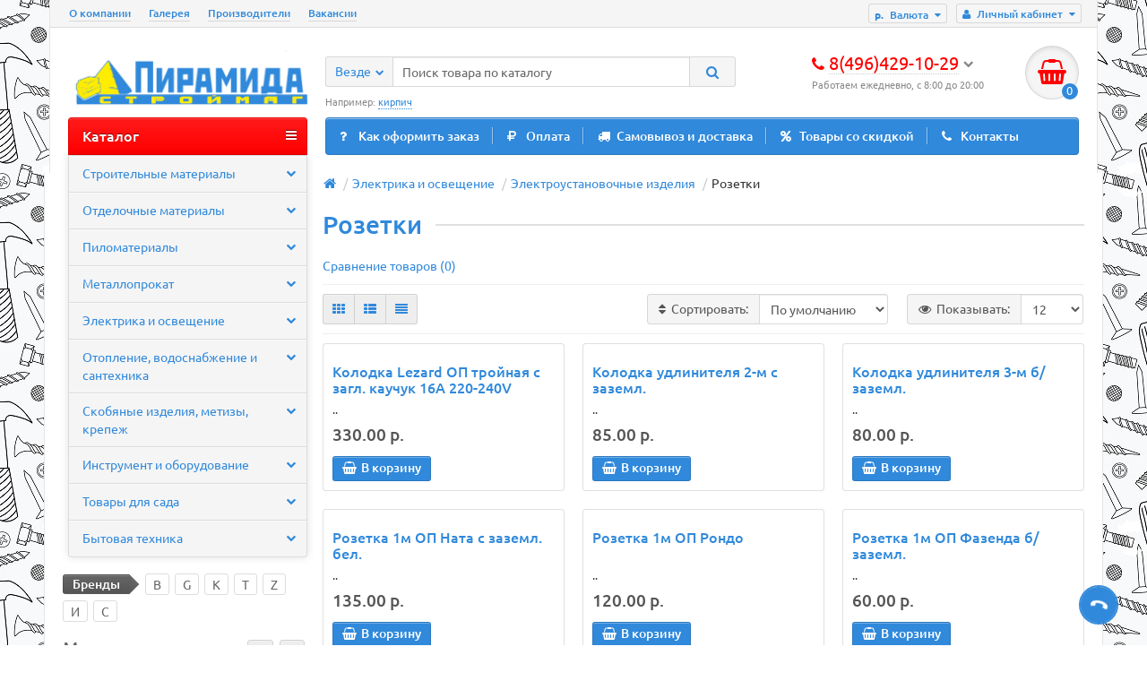

--- FILE ---
content_type: text/html
request_url: https://piramida-stroi.ru/elektrika-i-osveschenie/elektroustanovochnye-izdeliya/rozetki/
body_size: 16668
content:
<!DOCTYPE html>
<html dir="ltr" lang="ru">
<head>
<title>Розетки в магазине &quot;Пирамида&quot; Орехово-Зуево</title>
<meta charset="UTF-8" />
<meta name="viewport" content="width=device-width, initial-scale=1" />
<meta http-equiv="X-UA-Compatible" content="IE=edge" />
<base href="https://piramida-stroi.ru/" />

<meta name="description" content="Купить Электроустановочные изделия в магазине стройматериалов и садовых товаров, для Вас большой выбор - Розетки с доставкой по выгодным ценам" />
<meta name="keywords" content= "Электроустановочные изделия,Розетки,стройматериалы орехово-зуево, интернет магазин стройматериалов, стройматериалы с доставкой" />
<meta property="og:title" content="Розетки в магазине &quot;Пирамида&quot; Орехово-Зуево" />
<meta property="og:type" content="website" />
<meta property="og:url" content="http://piramida-stroi.ru/elektrika-i-osveschenie/elektroustanovochnye-izdeliya/rozetki/" />
<meta property="og:image" content="http://piramida-stroi.ru/image/cache/catalog/category/rozetki-i-vykluchateli-100x100.jpg" />
<meta property="og:site_name" content="Строймаг Пирамида" />
<link href="https://piramida-stroi.ru/elektrika-i-osveschenie/elektroustanovochnye-izdeliya/rozetki/" rel="canonical" />
<link href="https://piramida-stroi.ru/elektrika-i-osveschenie/elektroustanovochnye-izdeliya/rozetki/?page=2" rel="next" />
<link href="https://piramida-stroi.ru/image/catalog/ico.png" rel="icon" />
<link href="catalog/view/theme/unishop/stylesheet/bootstrap.min.css" rel="stylesheet" type="text/css" media="screen" />
<link href="catalog/view/theme/unishop/stylesheet/stylesheet.css?v=2.1" rel="stylesheet" type="text/css" media="screen" />
<link href="catalog/view/theme/unishop/stylesheet/font-awesome.min.css" rel="stylesheet" type="text/css" media="screen" />
<link href="catalog/view/theme/unishop/stylesheet/elements_0.css" rel="stylesheet" type="text/css" media="screen" />
<link href="catalog/view/theme/unishop/stylesheet/background.css" rel="stylesheet" type="text/css" media="screen" />
<link href="catalog/view/theme/unishop/stylesheet/manufacturer.css" type="text/css" rel="stylesheet" media="screen" />
<script src="catalog/view/javascript/jquery/jquery-2.1.1.min.js" type="27be8f0f61857ce1b751660f-text/javascript"></script>
<script src="catalog/view/javascript/bootstrap/js/bootstrap.min.js" type="27be8f0f61857ce1b751660f-text/javascript"></script>
<script type="27be8f0f61857ce1b751660f-text/javascript">if(!localStorage.getItem('display')) {localStorage.setItem('display', 'grid');}</script>
<script src="catalog/view/theme/unishop/js/common.js" type="27be8f0f61857ce1b751660f-text/javascript"></script>
<script src="catalog/view/javascript/jquery/owl-carousel/owl.carousel.min.js" type="27be8f0f61857ce1b751660f-text/javascript"></script>
<style type="text/css">
	@media (min-width:992px){
			#column-left {margin-top:406px} 
			#menu {border-radius:4px 4px 0 0} 
		#menu.menu2 .navbar-collapse {display:block !important}
	}
</style>
</head>
<body class="product-category-91_167_317">
<nav id="top">
  <div class="container">
	<div class="pull-right">
	<div id="account" class="btn-group">
		<button class="btn btn-link dropdown-toggle" data-toggle="dropdown">
			<i class="fa fa-user" aria-hidden="true"></i> 
			<span class="hidden-xs">Личный кабинет</span> 
			<i class="fa fa-caret-down"></i>
		</button>
        <ul class="dropdown-menu dropdown-menu-right">
                        <li><a onclick="if (!window.__cfRLUnblockHandlers) return false; register();" data-cf-modified-27be8f0f61857ce1b751660f-="">Регистрация</a></li>
            <li><a onclick="if (!window.__cfRLUnblockHandlers) return false; login();" data-cf-modified-27be8f0f61857ce1b751660f-="">Авторизация</a></li>
                    </ul>
    </div>
	</div>
		<div class="pull-right">
	<form action="https://piramida-stroi.ru/index.php?route=common/currency/currency" method="post" enctype="multipart/form-data" id="currency">
		<div class="btn-group">
		    <button class="btn btn-link dropdown-toggle" data-toggle="dropdown">
																																	<span> р.</span>
													<span class="hidden-xs">Валюта</span> <i class="fa fa-caret-down"></i>
			</button>
			<ul class="dropdown-menu dropdown-menu-right">
															<li><a data-code="EUR">€ Euro</a></li>
																				<li><a data-code="USD">$ US Dollar</a></li>
																				<li><a data-code="RUB"> р. Рубль</a></li>
												</ul>
		 </div>
		<input type="hidden" name="code" value="" />
		<input type="hidden" name="redirect" value="http://piramida-stroi.ru/elektrika-i-osveschenie/elektroustanovochnye-izdeliya/rozetki/" />
	</form>
</div>
			<div id="top-links" class="hidden-xs hidden-sm">
			<ul>
							<li><a href="https://piramida-stroi.ru/o_kompanii" title="О компании">О компании</a></li>
							<li><a href="https://piramida-stroi.ru/gallery" title="Галерея">Галерея</a></li>
							<li><a href="https://piramida-stroi.ru/brands/" title="Производители">Производители</a></li>
							<li><a href="https://piramida-stroi.ru/vakansii" title="Вакансии">Вакансии</a></li>
						</ul>
		</div>
		<div class="btn-group pull-left visible-xs visible-sm">
			<button class="btn btn-link dropdown-toggle" data-toggle="dropdown"><i class="fa fa-info" aria-hidden="true"></i> <i class="fa fa-caret-down"></i></button>
			<ul class="dropdown-menu dropdown-menu-left">
							<li><a href="https://piramida-stroi.ru/o_kompanii" title="О компании">О компании</a></li>
							<li><a href="https://piramida-stroi.ru/gallery" title="Галерея">Галерея</a></li>
							<li><a href="https://piramida-stroi.ru/brands/" title="Производители">Производители</a></li>
							<li><a href="https://piramida-stroi.ru/vakansii" title="Вакансии">Вакансии</a></li>
						</ul>
		</div>
	  </div>
</nav>
<header>
	<div class="container">
		<div class="row">
			<div class="col-xs-12 col-sm-6 col-md-3">
				<div id="logo">
																		<a href="https://piramida-stroi.ru/"><img src="https://piramida-stroi.ru/image/catalog/logoforsiteyelow.png" title="Строймаг Пирамида" alt="Строймаг Пирамида" class="img-responsive" /></a>
															</div>
			</div>
			<div class="col-xs-9 col-sm-4 col-md-3 col-md-push-5">
				<div id="phone">
					<div class="phone dropdown-toggle pull-right" data-toggle="dropdown">
						<div><i class="fa fa-phone" aria-hidden="true"></i> <span>8(496)429-10-29</span> <i class="fa fa-chevron-down hidden-xs" aria-hidden="true"></i></div>
						<div>Работаем ежедневно, с 8:00 до 20:00</div>
					</div>
					<ul class="dropdown-menu dropdown-menu-right">
						<li><a onclick="if (!window.__cfRLUnblockHandlers) return false; callback();" class="open_callback" data-cf-modified-27be8f0f61857ce1b751660f-=""><span class="hidden-xs">Не дозвонились? </span>Заказ звонка!</a></li>						<li class="text"><hr style="margin-top:0px;" /><div style="text-align: left;"><span style="color: rgb(51, 51, 51); font-size: 12px;">Наш адрес:</span><br></div><div style="text-align: center;">Московская область</div><div style="text-align: center;">Орехово-Зуевский р-н</div><div style="text-align: center;">д. Демихово д.1б</div><hr style="margin-bottom:5px;" /></li>													<li><a><i class="fa fa-phone-square" aria-hidden="true"></i><span>8(496)429-10-29</span></a></li>
													<li><a><i class="fa fa-envelope" aria-hidden="true"></i><span><span class="__cf_email__" data-cfemail="9af3f4fcf5daeaf3e8fbf7f3fefbb7e9eee8f5f3b4e8ef">[email&#160;protected]</span></span></a></li>
																	</ul>
				</div>
			</div>
			<div class="col-xs-3 col-sm-2 col-md-1 col-md-push-5"><div id="cart" class="btn-group pull-right ">
	<button type="button" data-toggle="dropdown" data-loading-text="Загрузка..." class="btn dropdown-toggle"><i class="fa fa-shopping-basket"></i> <span id="cart-total">0</span></button>
	<ul class="dropdown-menu pull-right">
					<li style="padding-top:0;border-top:none">
				<p class="text-center">В корзине пусто!</p>
			</li>
			</ul>
<script data-cfasync="false" src="/cdn-cgi/scripts/5c5dd728/cloudflare-static/email-decode.min.js"></script><script type="27be8f0f61857ce1b751660f-text/javascript">
function p_array() {
}

function replace_button(product_id, options){
	$('.'+product_id).html('<i class="" aria-hidden="true"></i> <span class="hidden-sm">В корзине</span>').addClass('in_cart');
}
function return_button(product_id) {
	$('.'+product_id).html('<i class="fa fa-shopping-basket" aria-hidden="true"></i> <span class="hidden-sm">В корзину</span>').removeClass('in_cart');
}
</script>
</div></div>
			
			<div id="div_search" class="col-xs-12 col-sm-6 col-md-4 col-lg-5 hidden-sm col-md-pull-4"><div id="search" class="input-group se">
	<input type="hidden" name="filter_category_id" value="" />
	<div class="cat_id input-group-btn">
		<button type="button" class="btn btn-default btn-lg dropdown-toggle" data-toggle="dropdown"><span>Везде</span><i class="fa fa-chevron-down"></i></button>
		<ul class="dropdown-menu">
		<li data-id=""><a>Везде</a></li>
					<li data-id="131"><a>Строительные материалы</a></li>
					<li data-id="121"><a>Отделочные материалы</a></li>
					<li data-id="74"><a>Пиломатериалы</a></li>
					<li data-id="66"><a>Металлопрокат</a></li>
					<li data-id="91"><a>Электрика и освещение</a></li>
					<li data-id="89"><a>Отопление, водоснабжение и сантехника</a></li>
					<li data-id="123"><a>Скобяные изделия, метизы, крепеж</a></li>
					<li data-id="86"><a>Инструмент и оборудование</a></li>
					<li data-id="93"><a>Товары для сада</a></li>
					<li data-id="434"><a>Бытовая техника</a></li>
				</ul>
	</div>		
	<input type="text" name="search" value="" placeholder="Поиск товара по каталогу" class="form-control input-lg" />
	<span class="input-group-btn">
		<button type="button" class="search btn btn-default btn-lg"><i class="fa fa-search"></i></button>
	</span>
</div>
<div id="search_phrase">
	Например: <a>кирпич</a></div>
<script type="27be8f0f61857ce1b751660f-text/javascript">
$(document).ready(function() {
	$('#div_search > *').clone().appendTo('#div_search2');
});
</script></div>
		</div>
	</div>
	<div class="container">
		<div class="row">
			<div class="col-sm-12 col-md-8 col-lg-9 col-md-push-4 col-lg-push-3">
				<div class="menu_links">
											<a href="https://piramida-stroi.ru/kak_oformit_zakaz" title="Как оформить заказ"><i class="fa fa-question hidden-md"></i>Как оформить заказ</a>
											<a href="https://piramida-stroi.ru/oplata_zakaza" title="Оплата"><i class="fa fa-ruble hidden-md"></i>Оплата</a>
											<a href="https://piramida-stroi.ru/samovivoz-dostavka" title="Самовывоз и доставка"><i class="fa fa-truck hidden-md"></i>Самовывоз и доставка</a>
											<a href="https://piramida-stroi.ru/specials/" title="Товары со скидкой"><i class="fa fa-percent hidden-md"></i>Товары со скидкой</a>
											<a href="https://piramida-stroi.ru/contact-us/" title="Контакты"><i class="fa fa-phone hidden-md"></i>Контакты</a>
									</div>
			</div>
							<div class="col-sm-6 col-md-4 col-lg-3 col-md-pull-8 col-lg-pull-9">
					<nav id="menu" class="menu2 navbar">
						<div class="navbar-header">
							<span id="category" class="">Каталог</span>
							<button type="button" class="btn btn-navbar navbar-toggle" data-toggle="collapse" data-target=".navbar-ex1-collapse"><i class="fa fa-bars" aria-hidden="true"></i></button>
						</div>
						<div class="collapse navbar-collapse navbar-ex1-collapse">
						<ul class="nav navbar-nav">
																								<li class="has_chidren">
																					<a href="https://piramida-stroi.ru/stroitelnie-materialy/">Строительные материалы <i class="fa fa-chevron-down" aria-hidden="true"></i></a>
																				<span class="dropdown-toggle visible-xs visible-sm"><i class="fa fa-plus" aria-hidden="true"></i><i class="fa fa-minus" aria-hidden="true"></i></span>
										<div class="dropdown-menu">
											<div class="dropdown-inner">
																									<ul class="list-unstyled column">
																													<li>
																																	<a href="https://piramida-stroi.ru/stroitelnie-materialy/obshestroitelnie/"><i class="fa fa-level-up visible-xs visible-sm" aria-hidden="true"></i>Общестроительные материалы</a>
																																																	<span class="visible-xs visible-sm"><i class="fa fa-plus" aria-hidden="true"></i><i class="fa fa-minus" aria-hidden="true"></i></span>
																	<div class="dropdown-menu">
																		<div class="dropdown-inner">
																			<ul class="list-unstyled">
																																									<li>
																																													<a href="https://piramida-stroi.ru/stroitelnie-materialy/obshestroitelnie/cement/"><i class="fa fa-level-up visible-xs visible-sm" aria-hidden="true"></i>Цемент</a>
																																											</li>
																																									<li>
																																													<a href="https://piramida-stroi.ru/stroitelnie-materialy/obshestroitelnie/kirpich/"><i class="fa fa-level-up visible-xs visible-sm" aria-hidden="true"></i>Кирпич</a>
																																											</li>
																																									<li>
																																													<a href="https://piramida-stroi.ru/stroitelnie-materialy/obshestroitelnie/bloki/"><i class="fa fa-level-up visible-xs visible-sm" aria-hidden="true"></i>Блоки</a>
																																											</li>
																																									<li>
																																													<a href="https://piramida-stroi.ru/stroitelnie-materialy/obshestroitelnie/gbi/"><i class="fa fa-level-up visible-xs visible-sm" aria-hidden="true"></i>Железобетонные изделия</a>
																																											</li>
																																									<li>
																																													<a href="https://piramida-stroi.ru/stroitelnie-materialy/obshestroitelnie/trotuarnaya-plitka-bordury/"><i class="fa fa-level-up visible-xs visible-sm" aria-hidden="true"></i>Тротуарная плитка, бордюры</a>
																																											</li>
																																									<li>
																																													<a href="https://piramida-stroi.ru/stroitelnie-materialy/obshestroitelnie/keramzit/"><i class="fa fa-level-up visible-xs visible-sm" aria-hidden="true"></i>Керамзит</a>
																																											</li>
																																							</ul>
																		</div>
																	</div>
																															</li>
																													<li>
																																	<a href="https://piramida-stroi.ru/stroitelnie-materialy/gipsokarton/"><i class="fa fa-level-up visible-xs visible-sm" aria-hidden="true"></i>Гипсокартонные системы</a>
																																																	<span class="visible-xs visible-sm"><i class="fa fa-plus" aria-hidden="true"></i><i class="fa fa-minus" aria-hidden="true"></i></span>
																	<div class="dropdown-menu">
																		<div class="dropdown-inner">
																			<ul class="list-unstyled">
																																									<li>
																																													<a href="https://piramida-stroi.ru/stroitelnie-materialy/gipsokarton/gkl/"><i class="fa fa-level-up visible-xs visible-sm" aria-hidden="true"></i>Гипсокартонный лист ГКЛ</a>
																																											</li>
																																									<li>
																																													<a href="https://piramida-stroi.ru/stroitelnie-materialy/gipsokarton/profil-gkl/"><i class="fa fa-level-up visible-xs visible-sm" aria-hidden="true"></i>Профиль для гипсокартона</a>
																																											</li>
																																									<li>
																																													<a href="https://piramida-stroi.ru/stroitelnie-materialy/gipsokarton/setki-serpyanki/"><i class="fa fa-level-up visible-xs visible-sm" aria-hidden="true"></i>Сетки, серпянки, ленты</a>
																																											</li>
																																							</ul>
																		</div>
																	</div>
																															</li>
																											</ul>
																									<ul class="list-unstyled column">
																													<li>
																																	<a href="https://piramida-stroi.ru/stroitelnie-materialy/suhie-i-gotovie-smesi/"><i class="fa fa-level-up visible-xs visible-sm" aria-hidden="true"></i>Сухие смеси</a>
																																																	<span class="visible-xs visible-sm"><i class="fa fa-plus" aria-hidden="true"></i><i class="fa fa-minus" aria-hidden="true"></i></span>
																	<div class="dropdown-menu">
																		<div class="dropdown-inner">
																			<ul class="list-unstyled">
																																									<li>
																																													<a href="https://piramida-stroi.ru/stroitelnie-materialy/suhie-i-gotovie-smesi/universalnie-smesi/"><i class="fa fa-level-up visible-xs visible-sm" aria-hidden="true"></i>Универсальные смеси</a>
																																											</li>
																																									<li>
																																													<a href="https://piramida-stroi.ru/stroitelnie-materialy/suhie-i-gotovie-smesi/kladochnie-smesi/"><i class="fa fa-level-up visible-xs visible-sm" aria-hidden="true"></i>Кладочные смеси</a>
																																											</li>
																																									<li>
																																													<a href="https://piramida-stroi.ru/stroitelnie-materialy/suhie-i-gotovie-smesi/shtukaturki/"><i class="fa fa-level-up visible-xs visible-sm" aria-hidden="true"></i>Штукатурки</a>
																																											</li>
																																									<li>
																																													<a href="https://piramida-stroi.ru/stroitelnie-materialy/suhie-i-gotovie-smesi/shpatlevki/"><i class="fa fa-level-up visible-xs visible-sm" aria-hidden="true"></i>Шпатлевки</a>
																																											</li>
																																									<li>
																																													<a href="https://piramida-stroi.ru/stroitelnie-materialy/suhie-i-gotovie-smesi/plitochnie-klei/"><i class="fa fa-level-up visible-xs visible-sm" aria-hidden="true"></i>Плиточные клеи</a>
																																											</li>
																																									<li>
																																													<a href="https://piramida-stroi.ru/stroitelnie-materialy/suhie-i-gotovie-smesi/zatirka/"><i class="fa fa-level-up visible-xs visible-sm" aria-hidden="true"></i>Затирка</a>
																																											</li>
																																									<li>
																																													<a href="https://piramida-stroi.ru/stroitelnie-materialy/suhie-i-gotovie-smesi/dobavki-dlya-smesey/"><i class="fa fa-level-up visible-xs visible-sm" aria-hidden="true"></i>Добавки для сухих смесей</a>
																																											</li>
																																									<li>
																																													<a href="https://piramida-stroi.ru/stroitelnie-materialy/suhie-i-gotovie-smesi/nalivnoy-pol/"><i class="fa fa-level-up visible-xs visible-sm" aria-hidden="true"></i>Наливной  пол</a>
																																											</li>
																																							</ul>
																		</div>
																	</div>
																															</li>
																													<li>
																																	<a href="https://piramida-stroi.ru/stroitelnie-materialy/izolyacionnie/"><i class="fa fa-level-up visible-xs visible-sm" aria-hidden="true"></i>Изоляционные материалы</a>
																																																	<span class="visible-xs visible-sm"><i class="fa fa-plus" aria-hidden="true"></i><i class="fa fa-minus" aria-hidden="true"></i></span>
																	<div class="dropdown-menu">
																		<div class="dropdown-inner">
																			<ul class="list-unstyled">
																																									<li>
																																													<a href="https://piramida-stroi.ru/stroitelnie-materialy/izolyacionnie/teploizolyaciya/"><i class="fa fa-level-up visible-xs visible-sm" aria-hidden="true"></i>Теплоизоляция</a>
																																											</li>
																																									<li>
																																													<a href="https://piramida-stroi.ru/stroitelnie-materialy/izolyacionnie/gidroizolyaciya/"><i class="fa fa-level-up visible-xs visible-sm" aria-hidden="true"></i>Гидроизоляция</a>
																																											</li>
																																									<li>
																																													<a href="https://piramida-stroi.ru/stroitelnie-materialy/izolyacionnie/izolyacionnie-plenki/"><i class="fa fa-level-up visible-xs visible-sm" aria-hidden="true"></i>Изоляционные пленки и мембраны</a>
																																											</li>
																																							</ul>
																		</div>
																	</div>
																															</li>
																											</ul>
																									<ul class="list-unstyled column">
																													<li>
																																	<a href="https://piramida-stroi.ru/stroitelnie-materialy/krovlya-vodostok/"><i class="fa fa-level-up visible-xs visible-sm" aria-hidden="true"></i>Кровля, водосток</a>
																																																	<span class="visible-xs visible-sm"><i class="fa fa-plus" aria-hidden="true"></i><i class="fa fa-minus" aria-hidden="true"></i></span>
																	<div class="dropdown-menu">
																		<div class="dropdown-inner">
																			<ul class="list-unstyled">
																																									<li>
																																													<a href="https://piramida-stroi.ru/stroitelnie-materialy/krovlya-vodostok/aksessuary-dlya-krovli/"><i class="fa fa-level-up visible-xs visible-sm" aria-hidden="true"></i>Аксессуары для кровли</a>
																																											</li>
																																									<li>
																																													<a href="https://piramida-stroi.ru/stroitelnie-materialy/krovlya-vodostok/polikarbonat/"><i class="fa fa-level-up visible-xs visible-sm" aria-hidden="true"></i>Поликарбонат</a>
																																											</li>
																																									<li>
																																													<a href="https://piramida-stroi.ru/stroitelnie-materialy/krovlya-vodostok/metallocherepica/"><i class="fa fa-level-up visible-xs visible-sm" aria-hidden="true"></i>Металлочерепица</a>
																																											</li>
																																									<li>
																																													<a href="https://piramida-stroi.ru/stroitelnie-materialy/krovlya-vodostok/profnastil/"><i class="fa fa-level-up visible-xs visible-sm" aria-hidden="true"></i>Профнастил</a>
																																											</li>
																																									<li>
																																													<a href="https://piramida-stroi.ru/stroitelnie-materialy/krovlya-vodostok/vodostok/"><i class="fa fa-level-up visible-xs visible-sm" aria-hidden="true"></i>Водосточные системы</a>
																																											</li>
																																									<li>
																																													<a href="https://piramida-stroi.ru/stroitelnie-materialy/krovlya-vodostok/snegozadergateli/"><i class="fa fa-level-up visible-xs visible-sm" aria-hidden="true"></i>Снегозадержатели</a>
																																											</li>
																																									<li>
																																													<a href="https://piramida-stroi.ru/stroitelnie-materialy/krovlya-vodostok/otlivy/"><i class="fa fa-level-up visible-xs visible-sm" aria-hidden="true"></i>Отливы</a>
																																											</li>
																																									<li>
																																													<a href="https://piramida-stroi.ru/stroitelnie-materialy/krovlya-vodostok/shifer/"><i class="fa fa-level-up visible-xs visible-sm" aria-hidden="true"></i>Шифер</a>
																																											</li>
																																							</ul>
																		</div>
																	</div>
																															</li>
																											</ul>
																							</div>
										</div>
									</li>
																																<li class="has_chidren">
																					<a href="https://piramida-stroi.ru/otdelochnie-materialy/">Отделочные материалы <i class="fa fa-chevron-down" aria-hidden="true"></i></a>
																				<span class="dropdown-toggle visible-xs visible-sm"><i class="fa fa-plus" aria-hidden="true"></i><i class="fa fa-minus" aria-hidden="true"></i></span>
										<div class="dropdown-menu">
											<div class="dropdown-inner">
																									<ul class="list-unstyled column">
																													<li>
																																	<a href="https://piramida-stroi.ru/otdelochnie-materialy/pokritiya-dlya-pola/"><i class="fa fa-level-up visible-xs visible-sm" aria-hidden="true"></i>Покрытия для пола</a>
																																																	<span class="visible-xs visible-sm"><i class="fa fa-plus" aria-hidden="true"></i><i class="fa fa-minus" aria-hidden="true"></i></span>
																	<div class="dropdown-menu">
																		<div class="dropdown-inner">
																			<ul class="list-unstyled">
																																									<li>
																																													<a href="https://piramida-stroi.ru/otdelochnie-materialy/pokritiya-dlya-pola/plintus-pvh-porogi-ugolki/"><i class="fa fa-level-up visible-xs visible-sm" aria-hidden="true"></i>Плинтус ПВХ, пороги, уголки</a>
																																											</li>
																																									<li>
																																													<a href="https://piramida-stroi.ru/otdelochnie-materialy/pokritiya-dlya-pola/plitka-dlya-pola/"><i class="fa fa-level-up visible-xs visible-sm" aria-hidden="true"></i>Плитка для пола</a>
																																											</li>
																																							</ul>
																		</div>
																	</div>
																															</li>
																													<li>
																																	<a href="https://piramida-stroi.ru/otdelochnie-materialy/peny-germetiki-klei/"><i class="fa fa-level-up visible-xs visible-sm" aria-hidden="true"></i>Пены, герметики, клеи</a>
																																																	<span class="visible-xs visible-sm"><i class="fa fa-plus" aria-hidden="true"></i><i class="fa fa-minus" aria-hidden="true"></i></span>
																	<div class="dropdown-menu">
																		<div class="dropdown-inner">
																			<ul class="list-unstyled">
																																									<li>
																																													<a href="https://piramida-stroi.ru/otdelochnie-materialy/peny-germetiki-klei/lenty/"><i class="fa fa-level-up visible-xs visible-sm" aria-hidden="true"></i>Ленты</a>
																																											</li>
																																									<li>
																																													<a href="https://piramida-stroi.ru/otdelochnie-materialy/peny-germetiki-klei/peni-montazhnie/"><i class="fa fa-level-up visible-xs visible-sm" aria-hidden="true"></i>Пены монтажные</a>
																																											</li>
																																									<li>
																																													<a href="https://piramida-stroi.ru/otdelochnie-materialy/peny-germetiki-klei/germetiki/"><i class="fa fa-level-up visible-xs visible-sm" aria-hidden="true"></i>Герметики</a>
																																											</li>
																																									<li>
																																													<a href="https://piramida-stroi.ru/otdelochnie-materialy/peny-germetiki-klei/klei/"><i class="fa fa-level-up visible-xs visible-sm" aria-hidden="true"></i>Клеи</a>
																																											</li>
																																									<li>
																																													<a href="https://piramida-stroi.ru/otdelochnie-materialy/peny-germetiki-klei/ochistiteli-peny/"><i class="fa fa-level-up visible-xs visible-sm" aria-hidden="true"></i>Очистители</a>
																																											</li>
																																							</ul>
																		</div>
																	</div>
																															</li>
																													<li>
																																	<a href="https://piramida-stroi.ru/otdelochnie-materialy/lakokrasochnie-materialy/"><i class="fa fa-level-up visible-xs visible-sm" aria-hidden="true"></i>Лакокрасочные материалы</a>
																																																	<span class="visible-xs visible-sm"><i class="fa fa-plus" aria-hidden="true"></i><i class="fa fa-minus" aria-hidden="true"></i></span>
																	<div class="dropdown-menu">
																		<div class="dropdown-inner">
																			<ul class="list-unstyled">
																																									<li>
																																													<a href="https://piramida-stroi.ru/otdelochnie-materialy/lakokrasochnie-materialy/kolery/"><i class="fa fa-level-up visible-xs visible-sm" aria-hidden="true"></i>Колеры</a>
																																											</li>
																																									<li>
																																													<a href="https://piramida-stroi.ru/otdelochnie-materialy/lakokrasochnie-materialy/propitki/"><i class="fa fa-level-up visible-xs visible-sm" aria-hidden="true"></i>Пропитки</a>
																																											</li>
																																									<li>
																																													<a href="https://piramida-stroi.ru/otdelochnie-materialy/lakokrasochnie-materialy/kraski/"><i class="fa fa-level-up visible-xs visible-sm" aria-hidden="true"></i>Краски</a>
																																											</li>
																																									<li>
																																													<a href="https://piramida-stroi.ru/otdelochnie-materialy/lakokrasochnie-materialy/emali/"><i class="fa fa-level-up visible-xs visible-sm" aria-hidden="true"></i>Эмали</a>
																																											</li>
																																									<li>
																																													<a href="https://piramida-stroi.ru/otdelochnie-materialy/lakokrasochnie-materialy/laki/"><i class="fa fa-level-up visible-xs visible-sm" aria-hidden="true"></i>Лаки</a>
																																											</li>
																																									<li>
																																													<a href="https://piramida-stroi.ru/otdelochnie-materialy/lakokrasochnie-materialy/gruntovki/"><i class="fa fa-level-up visible-xs visible-sm" aria-hidden="true"></i>Грунтовки</a>
																																											</li>
																																									<li>
																																													<a href="https://piramida-stroi.ru/otdelochnie-materialy/lakokrasochnie-materialy/rastvoriteli/"><i class="fa fa-level-up visible-xs visible-sm" aria-hidden="true"></i>Растворители</a>
																																											</li>
																																									<li>
																																													<a href="https://piramida-stroi.ru/otdelochnie-materialy/lakokrasochnie-materialy/antiseptiki-ognebiozashita/"><i class="fa fa-level-up visible-xs visible-sm" aria-hidden="true"></i>Антисептики и огнебиозащита</a>
																																											</li>
																																							</ul>
																		</div>
																	</div>
																															</li>
																											</ul>
																									<ul class="list-unstyled column">
																													<li>
																																	<a href="https://piramida-stroi.ru/otdelochnie-materialy/potolki/"><i class="fa fa-level-up visible-xs visible-sm" aria-hidden="true"></i>Потолки</a>
																																																	<span class="visible-xs visible-sm"><i class="fa fa-plus" aria-hidden="true"></i><i class="fa fa-minus" aria-hidden="true"></i></span>
																	<div class="dropdown-menu">
																		<div class="dropdown-inner">
																			<ul class="list-unstyled">
																																									<li>
																																													<a href="https://piramida-stroi.ru/otdelochnie-materialy/potolki/podvesnie-potolki/"><i class="fa fa-level-up visible-xs visible-sm" aria-hidden="true"></i>Подвесные потолки</a>
																																											</li>
																																									<li>
																																													<a href="https://piramida-stroi.ru/otdelochnie-materialy/potolki/potolochnie-paneli/"><i class="fa fa-level-up visible-xs visible-sm" aria-hidden="true"></i>Потолочные панели</a>
																																											</li>
																																									<li>
																																													<a href="https://piramida-stroi.ru/otdelochnie-materialy/potolki/plintus-potolochniy/"><i class="fa fa-level-up visible-xs visible-sm" aria-hidden="true"></i>Плинтус потолочный</a>
																																											</li>
																																							</ul>
																		</div>
																	</div>
																															</li>
																													<li>
																																	<a href="https://piramida-stroi.ru/otdelochnie-materialy/stenovie-paneli/"><i class="fa fa-level-up visible-xs visible-sm" aria-hidden="true"></i>Стеновые панели</a>
																																																	<span class="visible-xs visible-sm"><i class="fa fa-plus" aria-hidden="true"></i><i class="fa fa-minus" aria-hidden="true"></i></span>
																	<div class="dropdown-menu">
																		<div class="dropdown-inner">
																			<ul class="list-unstyled">
																																									<li>
																																													<a href="https://piramida-stroi.ru/otdelochnie-materialy/stenovie-paneli/mdf-paneli/"><i class="fa fa-level-up visible-xs visible-sm" aria-hidden="true"></i>МДФ панели</a>
																																											</li>
																																									<li>
																																													<a href="https://piramida-stroi.ru/otdelochnie-materialy/stenovie-paneli/pvh-paneli/"><i class="fa fa-level-up visible-xs visible-sm" aria-hidden="true"></i>ПВХ панели</a>
																																											</li>
																																							</ul>
																		</div>
																	</div>
																															</li>
																													<li>
																																	<a href="https://piramida-stroi.ru/otdelochnie-materialy/dveri-i-okna/"><i class="fa fa-level-up visible-xs visible-sm" aria-hidden="true"></i>Двери и окна</a>
																																																	<span class="visible-xs visible-sm"><i class="fa fa-plus" aria-hidden="true"></i><i class="fa fa-minus" aria-hidden="true"></i></span>
																	<div class="dropdown-menu">
																		<div class="dropdown-inner">
																			<ul class="list-unstyled">
																																									<li>
																																													<a href="https://piramida-stroi.ru/otdelochnie-materialy/dveri-i-okna/dvernie-polotna/"><i class="fa fa-level-up visible-xs visible-sm" aria-hidden="true"></i>Дверные полотна</a>
																																											</li>
																																									<li>
																																													<a href="https://piramida-stroi.ru/otdelochnie-materialy/dveri-i-okna/dvernye-korobki/"><i class="fa fa-level-up visible-xs visible-sm" aria-hidden="true"></i>Дверные коробки</a>
																																											</li>
																																									<li>
																																													<a href="https://piramida-stroi.ru/otdelochnie-materialy/dveri-i-okna/aksessuary-dlya-dverey-i-okon/"><i class="fa fa-level-up visible-xs visible-sm" aria-hidden="true"></i>Аксессуары для дверей и окон</a>
																																											</li>
																																							</ul>
																		</div>
																	</div>
																															</li>
																											</ul>
																									<ul class="list-unstyled column">
																													<li>
																																	<a href="https://piramida-stroi.ru/otdelochnie-materialy/dekor/"><i class="fa fa-level-up visible-xs visible-sm" aria-hidden="true"></i>Декор</a>
																																																	<span class="visible-xs visible-sm"><i class="fa fa-plus" aria-hidden="true"></i><i class="fa fa-minus" aria-hidden="true"></i></span>
																	<div class="dropdown-menu">
																		<div class="dropdown-inner">
																			<ul class="list-unstyled">
																																									<li>
																																													<a href="https://piramida-stroi.ru/otdelochnie-materialy/dekor/karnizy/"><i class="fa fa-level-up visible-xs visible-sm" aria-hidden="true"></i>Карнизы</a>
																																											</li>
																																							</ul>
																		</div>
																	</div>
																															</li>
																											</ul>
																							</div>
										</div>
									</li>
																																<li class="has_chidren">
																					<a href="https://piramida-stroi.ru/pilomaterialy/">Пиломатериалы <i class="fa fa-chevron-down" aria-hidden="true"></i></a>
																				<span class="dropdown-toggle visible-xs visible-sm"><i class="fa fa-plus" aria-hidden="true"></i><i class="fa fa-minus" aria-hidden="true"></i></span>
										<div class="dropdown-menu">
											<div class="dropdown-inner">
																									<ul class="list-unstyled column">
																													<li>
																																	<a href="https://piramida-stroi.ru/pilomaterialy/drevesno-plitnye/"><i class="fa fa-level-up visible-xs visible-sm" aria-hidden="true"></i>Древесно-плитные материалы</a>
																																															</li>
																													<li>
																																	<a href="https://piramida-stroi.ru/pilomaterialy/evrovagonka/"><i class="fa fa-level-up visible-xs visible-sm" aria-hidden="true"></i>Евровагонка</a>
																																															</li>
																													<li>
																																	<a href="https://piramida-stroi.ru/pilomaterialy/blok-haus/"><i class="fa fa-level-up visible-xs visible-sm" aria-hidden="true"></i>Блок-Хаус</a>
																																															</li>
																													<li>
																																	<a href="https://piramida-stroi.ru/pilomaterialy/vagonka/"><i class="fa fa-level-up visible-xs visible-sm" aria-hidden="true"></i>Вагонка</a>
																																															</li>
																											</ul>
																									<ul class="list-unstyled column">
																													<li>
																																	<a href="https://piramida-stroi.ru/pilomaterialy/imitaciya-brusa/"><i class="fa fa-level-up visible-xs visible-sm" aria-hidden="true"></i>Имитация бруса</a>
																																															</li>
																													<li>
																																	<a href="https://piramida-stroi.ru/pilomaterialy/doska-pola/"><i class="fa fa-level-up visible-xs visible-sm" aria-hidden="true"></i>Доска пола</a>
																																															</li>
																													<li>
																																	<a href="https://piramida-stroi.ru/pilomaterialy/obreznaya-doska/"><i class="fa fa-level-up visible-xs visible-sm" aria-hidden="true"></i>Доска обрезная</a>
																																															</li>
																													<li>
																																	<a href="https://piramida-stroi.ru/pilomaterialy/brus-obreznoy/"><i class="fa fa-level-up visible-xs visible-sm" aria-hidden="true"></i>Брус обрезной</a>
																																															</li>
																											</ul>
																									<ul class="list-unstyled column">
																													<li>
																																	<a href="https://piramida-stroi.ru/pilomaterialy/pogonazg/"><i class="fa fa-level-up visible-xs visible-sm" aria-hidden="true"></i>Погонаж</a>
																																															</li>
																													<li>
																																	<a href="https://piramida-stroi.ru/pilomaterialy/lestnicy-derevyannye/"><i class="fa fa-level-up visible-xs visible-sm" aria-hidden="true"></i>Лестницы деревянные</a>
																																																	<span class="visible-xs visible-sm"><i class="fa fa-plus" aria-hidden="true"></i><i class="fa fa-minus" aria-hidden="true"></i></span>
																	<div class="dropdown-menu">
																		<div class="dropdown-inner">
																			<ul class="list-unstyled">
																																									<li>
																																													<a href="https://piramida-stroi.ru/pilomaterialy/lestnicy-derevyannye/balyasiny/"><i class="fa fa-level-up visible-xs visible-sm" aria-hidden="true"></i>Балясины</a>
																																											</li>
																																									<li>
																																													<a href="https://piramida-stroi.ru/pilomaterialy/lestnicy-derevyannye/brus-kleeniy/"><i class="fa fa-level-up visible-xs visible-sm" aria-hidden="true"></i>Брус клееный</a>
																																											</li>
																																									<li>
																																													<a href="https://piramida-stroi.ru/pilomaterialy/lestnicy-derevyannye/zaglushki-derevyannie/"><i class="fa fa-level-up visible-xs visible-sm" aria-hidden="true"></i>Заглушки деревянные</a>
																																											</li>
																																									<li>
																																													<a href="https://piramida-stroi.ru/pilomaterialy/lestnicy-derevyannye/kolonny-i-stolby/"><i class="fa fa-level-up visible-xs visible-sm" aria-hidden="true"></i>Колонны и столбы</a>
																																											</li>
																																									<li>
																																													<a href="https://piramida-stroi.ru/pilomaterialy/lestnicy-derevyannye/mebelnye-schity/"><i class="fa fa-level-up visible-xs visible-sm" aria-hidden="true"></i>Мебельные щиты</a>
																																											</li>
																																									<li>
																																													<a href="https://piramida-stroi.ru/pilomaterialy/lestnicy-derevyannye/perila/"><i class="fa fa-level-up visible-xs visible-sm" aria-hidden="true"></i>Перила</a>
																																											</li>
																																									<li>
																																													<a href="https://piramida-stroi.ru/pilomaterialy/lestnicy-derevyannye/ploschadki-derevyammye/"><i class="fa fa-level-up visible-xs visible-sm" aria-hidden="true"></i>Площадки деревянные</a>
																																											</li>
																																									<li>
																																													<a href="https://piramida-stroi.ru/pilomaterialy/lestnicy-derevyannye/podokonnik-stupen/"><i class="fa fa-level-up visible-xs visible-sm" aria-hidden="true"></i>Подоконник, ступень</a>
																																											</li>
																																									<li>
																																													<a href="https://piramida-stroi.ru/pilomaterialy/lestnicy-derevyannye/tetivy/"><i class="fa fa-level-up visible-xs visible-sm" aria-hidden="true"></i>Тетивы</a>
																																											</li>
																																							</ul>
																		</div>
																	</div>
																															</li>
																											</ul>
																							</div>
										</div>
									</li>
																																<li class="has_chidren">
																					<a href="https://piramida-stroi.ru/metalloprokat/">Металлопрокат <i class="fa fa-chevron-down" aria-hidden="true"></i></a>
																				<span class="dropdown-toggle visible-xs visible-sm"><i class="fa fa-plus" aria-hidden="true"></i><i class="fa fa-minus" aria-hidden="true"></i></span>
										<div class="dropdown-menu">
											<div class="dropdown-inner">
																									<ul class="list-unstyled column">
																													<li>
																																	<a href="https://piramida-stroi.ru/metalloprokat/izdeliya-iz-metalla/"><i class="fa fa-level-up visible-xs visible-sm" aria-hidden="true"></i>Изделия из металла</a>
																																																	<span class="visible-xs visible-sm"><i class="fa fa-plus" aria-hidden="true"></i><i class="fa fa-minus" aria-hidden="true"></i></span>
																	<div class="dropdown-menu">
																		<div class="dropdown-inner">
																			<ul class="list-unstyled">
																																									<li>
																																													<a href="https://piramida-stroi.ru/index.php?route=product/category&amp;path=66_295_380"><i class="fa fa-level-up visible-xs visible-sm" aria-hidden="true"></i>Заборы, калитки</a>
																																											</li>
																																									<li>
																																													<a href="https://piramida-stroi.ru/index.php?route=product/category&amp;path=66_295_381"><i class="fa fa-level-up visible-xs visible-sm" aria-hidden="true"></i>Сваи винтовые</a>
																																											</li>
																																									<li>
																																													<a href="https://piramida-stroi.ru/metalloprokat/izdeliya-iz-metalla/setka/"><i class="fa fa-level-up visible-xs visible-sm" aria-hidden="true"></i>Сетка</a>
																																											</li>
																																							</ul>
																		</div>
																	</div>
																															</li>
																													<li>
																																	<a href="https://piramida-stroi.ru/metalloprokat/truby/"><i class="fa fa-level-up visible-xs visible-sm" aria-hidden="true"></i>Труба</a>
																																																	<span class="visible-xs visible-sm"><i class="fa fa-plus" aria-hidden="true"></i><i class="fa fa-minus" aria-hidden="true"></i></span>
																	<div class="dropdown-menu">
																		<div class="dropdown-inner">
																			<ul class="list-unstyled">
																																									<li>
																																													<a href="https://piramida-stroi.ru/metalloprokat/truby/truba-vgp/"><i class="fa fa-level-up visible-xs visible-sm" aria-hidden="true"></i>Труба ВГП</a>
																																											</li>
																																									<li>
																																													<a href="https://piramida-stroi.ru/metalloprokat/truby/truba-profilnaya/"><i class="fa fa-level-up visible-xs visible-sm" aria-hidden="true"></i>Труба профильная</a>
																																											</li>
																																									<li>
																																													<a href="https://piramida-stroi.ru/metalloprokat/truby/truba-el-svar/"><i class="fa fa-level-up visible-xs visible-sm" aria-hidden="true"></i>Труба эл/свар.</a>
																																											</li>
																																							</ul>
																		</div>
																	</div>
																															</li>
																													<li>
																																	<a href="https://piramida-stroi.ru/metalloprokat/armatura/"><i class="fa fa-level-up visible-xs visible-sm" aria-hidden="true"></i>Арматура</a>
																																															</li>
																											</ul>
																									<ul class="list-unstyled column">
																													<li>
																																	<a href="https://piramida-stroi.ru/metalloprokat/kvadrat-prokatniy/"><i class="fa fa-level-up visible-xs visible-sm" aria-hidden="true"></i>Квадрат</a>
																																															</li>
																													<li>
																																	<a href="https://piramida-stroi.ru/metalloprokat/ugolok/"><i class="fa fa-level-up visible-xs visible-sm" aria-hidden="true"></i>Уголок</a>
																																															</li>
																													<li>
																																	<a href="https://piramida-stroi.ru/metalloprokat/polosa-stalnaya/"><i class="fa fa-level-up visible-xs visible-sm" aria-hidden="true"></i>Полоса</a>
																																															</li>
																											</ul>
																									<ul class="list-unstyled column">
																													<li>
																																	<a href="https://piramida-stroi.ru/metalloprokat/shveller/"><i class="fa fa-level-up visible-xs visible-sm" aria-hidden="true"></i>Швеллер</a>
																																															</li>
																													<li>
																																	<a href="https://piramida-stroi.ru/metalloprokat/list-stalnoy/"><i class="fa fa-level-up visible-xs visible-sm" aria-hidden="true"></i>Лист</a>
																																															</li>
																													<li>
																																	<a href="https://piramida-stroi.ru/metalloprokat/zaglushki-dlya-trub/"><i class="fa fa-level-up visible-xs visible-sm" aria-hidden="true"></i>Заглушки для труб</a>
																																															</li>
																											</ul>
																							</div>
										</div>
									</li>
																																<li class="has_chidren">
																					<a href="https://piramida-stroi.ru/elektrika-i-osveschenie/">Электрика и освещение <i class="fa fa-chevron-down" aria-hidden="true"></i></a>
																				<span class="dropdown-toggle visible-xs visible-sm"><i class="fa fa-plus" aria-hidden="true"></i><i class="fa fa-minus" aria-hidden="true"></i></span>
										<div class="dropdown-menu">
											<div class="dropdown-inner">
																									<ul class="list-unstyled column">
																													<li>
																																	<a href="https://piramida-stroi.ru/elektrika-i-osveschenie/svetilniki-fonari-i-lampy/"><i class="fa fa-level-up visible-xs visible-sm" aria-hidden="true"></i>Светильники, фонари и лампы</a>
																																																	<span class="visible-xs visible-sm"><i class="fa fa-plus" aria-hidden="true"></i><i class="fa fa-minus" aria-hidden="true"></i></span>
																	<div class="dropdown-menu">
																		<div class="dropdown-inner">
																			<ul class="list-unstyled">
																																									<li>
																																													<a href="https://piramida-stroi.ru/elektrika-i-osveschenie/svetilniki-fonari-i-lampy/datchiki/"><i class="fa fa-level-up visible-xs visible-sm" aria-hidden="true"></i>Датчики</a>
																																											</li>
																																									<li>
																																													<a href="https://piramida-stroi.ru/elektrika-i-osveschenie/svetilniki-fonari-i-lampy/patrony-dlya-lamp/"><i class="fa fa-level-up visible-xs visible-sm" aria-hidden="true"></i>Патроны для ламп</a>
																																											</li>
																																									<li>
																																													<a href="https://piramida-stroi.ru/elektrika-i-osveschenie/svetilniki-fonari-i-lampy/prozhektory/"><i class="fa fa-level-up visible-xs visible-sm" aria-hidden="true"></i>Прожекторы</a>
																																											</li>
																																									<li>
																																													<a href="https://piramida-stroi.ru/elektrika-i-osveschenie/svetilniki-fonari-i-lampy/startery/"><i class="fa fa-level-up visible-xs visible-sm" aria-hidden="true"></i>Стартеры</a>
																																											</li>
																																									<li>
																																													<a href="https://piramida-stroi.ru/elektrika-i-osveschenie/svetilniki-fonari-i-lampy/fonari/"><i class="fa fa-level-up visible-xs visible-sm" aria-hidden="true"></i>Фонари</a>
																																											</li>
																																									<li>
																																													<a href="https://piramida-stroi.ru/elektrika-i-osveschenie/svetilniki-fonari-i-lampy/svetilniki/"><i class="fa fa-level-up visible-xs visible-sm" aria-hidden="true"></i>Светильники</a>
																																											</li>
																																									<li>
																																													<a href="https://piramida-stroi.ru/elektrika-i-osveschenie/svetilniki-fonari-i-lampy/lampy/"><i class="fa fa-level-up visible-xs visible-sm" aria-hidden="true"></i>Лампы</a>
																																											</li>
																																							</ul>
																		</div>
																	</div>
																															</li>
																													<li>
																																	<a href="https://piramida-stroi.ru/elektrika-i-osveschenie/elektroustanovochnye-izdeliya/"><i class="fa fa-level-up visible-xs visible-sm" aria-hidden="true"></i>Электроустановочные изделия</a>
																																																	<span class="visible-xs visible-sm"><i class="fa fa-plus" aria-hidden="true"></i><i class="fa fa-minus" aria-hidden="true"></i></span>
																	<div class="dropdown-menu">
																		<div class="dropdown-inner">
																			<ul class="list-unstyled">
																																									<li>
																																													<a href="https://piramida-stroi.ru/elektrika-i-osveschenie/elektroustanovochnye-izdeliya/aksessuary-dlia-elektroustanovochnih/"><i class="fa fa-level-up visible-xs visible-sm" aria-hidden="true"></i>Аксессуары</a>
																																											</li>
																																									<li>
																																													<a href="https://piramida-stroi.ru/elektrika-i-osveschenie/elektroustanovochnye-izdeliya/vykluchateli/"><i class="fa fa-level-up visible-xs visible-sm" aria-hidden="true"></i>Выключатели</a>
																																											</li>
																																									<li>
																																													<a style="text-decoration:none;cursor:default"><i class="fa fa-level-up visible-xs visible-sm" aria-hidden="true"></i>Розетки</a>
																																											</li>
																																							</ul>
																		</div>
																	</div>
																															</li>
																													<li>
																																	<a href="https://piramida-stroi.ru/elektrika-i-osveschenie/avtomaticheskie-vykluchateli/"><i class="fa fa-level-up visible-xs visible-sm" aria-hidden="true"></i>Автоматические выключатели</a>
																																															</li>
																													<li>
																																	<a href="https://piramida-stroi.ru/elektrika-i-osveschenie/elektricheskie-schity-i-boksy/"><i class="fa fa-level-up visible-xs visible-sm" aria-hidden="true"></i>Электрические щиты и боксы</a>
																																															</li>
																											</ul>
																									<ul class="list-unstyled column">
																													<li>
																																	<a href="https://piramida-stroi.ru/elektrika-i-osveschenie/kabel-i-provod/"><i class="fa fa-level-up visible-xs visible-sm" aria-hidden="true"></i>Кабель и провод</a>
																																															</li>
																													<li>
																																	<a href="https://piramida-stroi.ru/elektrika-i-osveschenie/aksessuary-djya-montazha-elektriki/"><i class="fa fa-level-up visible-xs visible-sm" aria-hidden="true"></i>Аксессуары для монтажа электрики</a>
																																																	<span class="visible-xs visible-sm"><i class="fa fa-plus" aria-hidden="true"></i><i class="fa fa-minus" aria-hidden="true"></i></span>
																	<div class="dropdown-menu">
																		<div class="dropdown-inner">
																			<ul class="list-unstyled">
																																									<li>
																																													<a href="https://piramida-stroi.ru/elektrika-i-osveschenie/aksessuary-djya-montazha-elektriki/vilki-rozetochnye/"><i class="fa fa-level-up visible-xs visible-sm" aria-hidden="true"></i>Вилки розеточные</a>
																																											</li>
																																									<li>
																																													<a href="https://piramida-stroi.ru/elektrika-i-osveschenie/aksessuary-djya-montazha-elektriki/korob-gofrotruba/"><i class="fa fa-level-up visible-xs visible-sm" aria-hidden="true"></i>Короб, гофротруба</a>
																																											</li>
																																									<li>
																																													<a href="https://piramida-stroi.ru/elektrika-i-osveschenie/aksessuary-djya-montazha-elektriki/korobki-raspayachnye/"><i class="fa fa-level-up visible-xs visible-sm" aria-hidden="true"></i>Коробки распаячные</a>
																																											</li>
																																									<li>
																																													<a href="https://piramida-stroi.ru/elektrika-i-osveschenie/aksessuary-djya-montazha-elektriki/nakonechniki-zazhimy-klemmy/"><i class="fa fa-level-up visible-xs visible-sm" aria-hidden="true"></i>Наконечники, зажимы, клеммы</a>
																																											</li>
																																									<li>
																																													<a href="https://piramida-stroi.ru/elektrika-i-osveschenie/aksessuary-djya-montazha-elektriki/rashodniki-dlya-montaga/"><i class="fa fa-level-up visible-xs visible-sm" aria-hidden="true"></i>Расходники для монтажа</a>
																																											</li>
																																							</ul>
																		</div>
																	</div>
																															</li>
																													<li>
																																	<a href="https://piramida-stroi.ru/elektrika-i-osveschenie/udliniteli-troyniki/"><i class="fa fa-level-up visible-xs visible-sm" aria-hidden="true"></i>Удлинители, тройники</a>
																																															</li>
																													<li>
																																	<a href="https://piramida-stroi.ru/elektrika-i-osveschenie/tv-antenny/"><i class="fa fa-level-up visible-xs visible-sm" aria-hidden="true"></i>ТВ-антенны и комплектующие</a>
																																															</li>
																											</ul>
																									<ul class="list-unstyled column">
																													<li>
																																	<a href="https://piramida-stroi.ru/elektrika-i-osveschenie/zvonki/"><i class="fa fa-level-up visible-xs visible-sm" aria-hidden="true"></i>Звонки</a>
																																															</li>
																													<li>
																																	<a href="https://piramida-stroi.ru/elektrika-i-osveschenie/batareyki/"><i class="fa fa-level-up visible-xs visible-sm" aria-hidden="true"></i>Батарейки</a>
																																															</li>
																													<li>
																																	<a href="https://piramida-stroi.ru/elektrika-i-osveschenie/novogodnie-ukrasheniya/"><i class="fa fa-level-up visible-xs visible-sm" aria-hidden="true"></i>Новогодние украшения</a>
																																															</li>
																											</ul>
																							</div>
										</div>
									</li>
																																<li class="has_chidren">
																					<a href="https://piramida-stroi.ru/otoplenie-vodosnabzhenie-i-santehnika/">Отопление, водоснабжение и сантехника <i class="fa fa-chevron-down" aria-hidden="true"></i></a>
																				<span class="dropdown-toggle visible-xs visible-sm"><i class="fa fa-plus" aria-hidden="true"></i><i class="fa fa-minus" aria-hidden="true"></i></span>
										<div class="dropdown-menu">
											<div class="dropdown-inner">
																									<ul class="list-unstyled column">
																													<li>
																																	<a href="https://piramida-stroi.ru/otoplenie-vodosnabzhenie-i-santehnika/otvod-vody/"><i class="fa fa-level-up visible-xs visible-sm" aria-hidden="true"></i>Отвод воды</a>
																																																	<span class="visible-xs visible-sm"><i class="fa fa-plus" aria-hidden="true"></i><i class="fa fa-minus" aria-hidden="true"></i></span>
																	<div class="dropdown-menu">
																		<div class="dropdown-inner">
																			<ul class="list-unstyled">
																																									<li>
																																													<a href="https://piramida-stroi.ru/otoplenie-vodosnabzhenie-i-santehnika/otvod-vody/armatura-dlya-%20slivnih-bachkov/"><i class="fa fa-level-up visible-xs visible-sm" aria-hidden="true"></i>Арматура для сливных бачков</a>
																																											</li>
																																									<li>
																																													<a href="https://piramida-stroi.ru/otoplenie-vodosnabzhenie-i-santehnika/otvod-vody/%20kanalizaciya-v%20nutrennyaya/"><i class="fa fa-level-up visible-xs visible-sm" aria-hidden="true"></i>Канализация внутренняя</a>
																																											</li>
																																									<li>
																																													<a href="https://piramida-stroi.ru/otoplenie-vodosnabzhenie-i-santehnika/otvod-vody/kanalizaciya-naruzhnyaya/"><i class="fa fa-level-up visible-xs visible-sm" aria-hidden="true"></i>Канализация наружная</a>
																																											</li>
																																									<li>
																																													<a href="https://piramida-stroi.ru/otoplenie-vodosnabzhenie-i-santehnika/otvod-vody/sifony/"><i class="fa fa-level-up visible-xs visible-sm" aria-hidden="true"></i>Сифоны</a>
																																											</li>
																																									<li>
																																													<a href="https://piramida-stroi.ru/otoplenie-vodosnabzhenie-i-santehnika/otvod-vody/trapy-slivnye/"><i class="fa fa-level-up visible-xs visible-sm" aria-hidden="true"></i>Трапы сливные</a>
																																											</li>
																																							</ul>
																		</div>
																	</div>
																															</li>
																													<li>
																																	<a href="https://piramida-stroi.ru/otoplenie-vodosnabzhenie-i-santehnika/otoplenie/"><i class="fa fa-level-up visible-xs visible-sm" aria-hidden="true"></i>Отопление</a>
																																																	<span class="visible-xs visible-sm"><i class="fa fa-plus" aria-hidden="true"></i><i class="fa fa-minus" aria-hidden="true"></i></span>
																	<div class="dropdown-menu">
																		<div class="dropdown-inner">
																			<ul class="list-unstyled">
																																									<li>
																																													<a href="https://piramida-stroi.ru/otoplenie-vodosnabzhenie-i-santehnika/otoplenie/%20aksessuary-dly%20a-radiatorov/"><i class="fa fa-level-up visible-xs visible-sm" aria-hidden="true"></i>Аксессуары для радиаторов</a>
																																											</li>
																																									<li>
																																													<a href="https://piramida-stroi.ru/otoplenie-vodosnabzhenie-i-santehnika/otoplenie/balony-gazovye%20-i-yaschiki-k-%20nim/"><i class="fa fa-level-up visible-xs visible-sm" aria-hidden="true"></i>Баллоны газовые и ящики к ним</a>
																																											</li>
																																									<li>
																																													<a href="https://piramida-stroi.ru/otoplenie-vodosnabzhenie-i-santehnika/otoplenie/radiatory/"><i class="fa fa-level-up visible-xs visible-sm" aria-hidden="true"></i>Радиаторы</a>
																																											</li>
																																									<li>
																																													<a href="https://piramida-stroi.ru/otoplenie-vodosnabzhenie-i-santehnika/otoplenie/teplonositel/"><i class="fa fa-level-up visible-xs visible-sm" aria-hidden="true"></i>Теплоноситель</a>
																																											</li>
																																							</ul>
																		</div>
																	</div>
																															</li>
																													<li>
																																	<a href="https://piramida-stroi.ru/otoplenie-vodosnabzhenie-i-santehnika/rashodniki-dlya-montazha-i-remonta/"><i class="fa fa-level-up visible-xs visible-sm" aria-hidden="true"></i>Расходники для монтажа и ремонта</a>
																																																	<span class="visible-xs visible-sm"><i class="fa fa-plus" aria-hidden="true"></i><i class="fa fa-minus" aria-hidden="true"></i></span>
																	<div class="dropdown-menu">
																		<div class="dropdown-inner">
																			<ul class="list-unstyled">
																																									<li>
																																													<a href="https://piramida-stroi.ru/otoplenie-vodosnabzhenie-i-santehnika/rashodniki-dlya-montazha-i-remonta/len-fum-lenta/"><i class="fa fa-level-up visible-xs visible-sm" aria-hidden="true"></i>Лен, ФУМ-лента</a>
																																											</li>
																																									<li>
																																													<a href="https://piramida-stroi.ru/otoplenie-vodosnabzhenie-i-santehnika/rashodniki-dlya-montazha-i-remonta/manzhety/"><i class="fa fa-level-up visible-xs visible-sm" aria-hidden="true"></i>Манжеты</a>
																																											</li>
																																									<li>
																																													<a href="https://piramida-stroi.ru/otoplenie-vodosnabzhenie-i-santehnika/rashodniki-dlya-montazha-i-remonta/prokladki/"><i class="fa fa-level-up visible-xs visible-sm" aria-hidden="true"></i>Прокладки</a>
																																											</li>
																																							</ul>
																		</div>
																	</div>
																															</li>
																											</ul>
																									<ul class="list-unstyled column">
																													<li>
																																	<a href="https://piramida-stroi.ru/otoplenie-vodosnabzhenie-i-santehnika/smesiteli/"><i class="fa fa-level-up visible-xs visible-sm" aria-hidden="true"></i>Смесители</a>
																																															</li>
																													<li>
																																	<a href="https://piramida-stroi.ru/otoplenie-vodosnabzhenie-i-santehnika/truboprovod/"><i class="fa fa-level-up visible-xs visible-sm" aria-hidden="true"></i>Трубопровод</a>
																																																	<span class="visible-xs visible-sm"><i class="fa fa-plus" aria-hidden="true"></i><i class="fa fa-minus" aria-hidden="true"></i></span>
																	<div class="dropdown-menu">
																		<div class="dropdown-inner">
																			<ul class="list-unstyled">
																																									<li>
																																													<a href="https://piramida-stroi.ru/otoplenie-vodosnabzhenie-i-santehnika/truboprovod/gazoprovod/"><i class="fa fa-level-up visible-xs visible-sm" aria-hidden="true"></i>Газопровод</a>
																																											</li>
																																									<li>
																																													<a href="https://piramida-stroi.ru/otoplenie-vodosnabzhenie-i-santehnika/truboprovod/krany/"><i class="fa fa-level-up visible-xs visible-sm" aria-hidden="true"></i>Краны</a>
																																											</li>
																																									<li>
																																													<a href="https://piramida-stroi.ru/otoplenie-vodosnabzhenie-i-santehnika/truboprovod/nippeli-i-perehodniki/"><i class="fa fa-level-up visible-xs visible-sm" aria-hidden="true"></i>Ниппели и переходники</a>
																																											</li>
																																									<li>
																																													<a href="https://piramida-stroi.ru/otoplenie-vodosnabzhenie-i-santehnika/truboprovod/pnd-truby-i-fitingi/"><i class="fa fa-level-up visible-xs visible-sm" aria-hidden="true"></i>ПНД трубы и фитинги</a>
																																											</li>
																																									<li>
																																													<a href="https://piramida-stroi.ru/otoplenie-vodosnabzhenie-i-santehnika/truboprovod/polipropilenovaya-produkciya/"><i class="fa fa-level-up visible-xs visible-sm" aria-hidden="true"></i>Полипропиленовая продукция</a>
																																											</li>
																																									<li>
																																													<a href="https://piramida-stroi.ru/otoplenie-vodosnabzhenie-i-santehnika/truboprovod/schetchiki-vody/"><i class="fa fa-level-up visible-xs visible-sm" aria-hidden="true"></i>Счетчики воды</a>
																																											</li>
																																									<li>
																																													<a href="https://piramida-stroi.ru/otoplenie-vodosnabzhenie-i-santehnika/truboprovod/truba-metalloplastikovaya/"><i class="fa fa-level-up visible-xs visible-sm" aria-hidden="true"></i>Труба метталлопластиковя</a>
																																											</li>
																																									<li>
																																													<a href="https://piramida-stroi.ru/otoplenie-vodosnabzhenie-i-santehnika/truboprovod/uteplitel-dlya-trub/"><i class="fa fa-level-up visible-xs visible-sm" aria-hidden="true"></i>Утеплитель для труб</a>
																																											</li>
																																									<li>
																																													<a href="https://piramida-stroi.ru/otoplenie-vodosnabzhenie-i-santehnika/truboprovod/fitingi-pf/"><i class="fa fa-level-up visible-xs visible-sm" aria-hidden="true"></i>Фитинги PF</a>
																																											</li>
																																									<li>
																																													<a href="https://piramida-stroi.ru/otoplenie-vodosnabzhenie-i-santehnika/truboprovod/shlangi-dlya-stiralnih-mashin/"><i class="fa fa-level-up visible-xs visible-sm" aria-hidden="true"></i>Шланги для стиральных машин</a>
																																											</li>
																																							</ul>
																		</div>
																	</div>
																															</li>
																													<li>
																																	<a href="https://piramida-stroi.ru/otoplenie-vodosnabzhenie-i-santehnika/filtruyuschie-sistemy/"><i class="fa fa-level-up visible-xs visible-sm" aria-hidden="true"></i>Фильтрующие системы</a>
																																															</li>
																											</ul>
																									<ul class="list-unstyled column">
																													<li>
																																	<a href="https://piramida-stroi.ru/otoplenie-vodosnabzhenie-i-santehnika/aksessuary-dly%20a-sanuzlov/"><i class="fa fa-level-up visible-xs visible-sm" aria-hidden="true"></i>Аксессуары для санузлов</a>
																																															</li>
																													<li>
																																	<a href="https://piramida-stroi.ru/otoplenie-vodosnabzhenie-i-santehnika/ventilyacita/"><i class="fa fa-level-up visible-xs visible-sm" aria-hidden="true"></i>Вентиляция</a>
																																															</li>
																													<li>
																																	<a href="https://piramida-stroi.ru/otoplenie-vodosnabzhenie-i-santehnika/nasosy/"><i class="fa fa-level-up visible-xs visible-sm" aria-hidden="true"></i>Насосы</a>
																																															</li>
																											</ul>
																							</div>
										</div>
									</li>
																																<li class="has_chidren">
																					<a href="https://piramida-stroi.ru/skobyanie-izdeliya-metizy-krepezh/">Скобяные изделия, метизы, крепеж <i class="fa fa-chevron-down" aria-hidden="true"></i></a>
																				<span class="dropdown-toggle visible-xs visible-sm"><i class="fa fa-plus" aria-hidden="true"></i><i class="fa fa-minus" aria-hidden="true"></i></span>
										<div class="dropdown-menu">
											<div class="dropdown-inner">
																									<ul class="list-unstyled column">
																													<li>
																																	<a href="https://piramida-stroi.ru/skobyanie-izdeliya-metizy-krepezh/krepezhnie-izdeliya/"><i class="fa fa-level-up visible-xs visible-sm" aria-hidden="true"></i>Крепежные изделия</a>
																																																	<span class="visible-xs visible-sm"><i class="fa fa-plus" aria-hidden="true"></i><i class="fa fa-minus" aria-hidden="true"></i></span>
																	<div class="dropdown-menu">
																		<div class="dropdown-inner">
																			<ul class="list-unstyled">
																																									<li>
																																													<a href="https://piramida-stroi.ru/skobyanie-izdeliya-metizy-krepezh/krepezhnie-izdeliya/ankery/"><i class="fa fa-level-up visible-xs visible-sm" aria-hidden="true"></i>Анкеры</a>
																																											</li>
																																									<li>
																																													<a href="https://piramida-stroi.ru/skobyanie-izdeliya-metizy-krepezh/krepezhnie-izdeliya/bolty/"><i class="fa fa-level-up visible-xs visible-sm" aria-hidden="true"></i>Болты</a>
																																											</li>
																																									<li>
																																													<a href="https://piramida-stroi.ru/skobyanie-izdeliya-metizy-krepezh/krepezhnie-izdeliya/gayki/"><i class="fa fa-level-up visible-xs visible-sm" aria-hidden="true"></i>Гайки</a>
																																											</li>
																																									<li>
																																													<a href="https://piramida-stroi.ru/skobyanie-izdeliya-metizy-krepezh/krepezhnie-izdeliya/gvozdi/"><i class="fa fa-level-up visible-xs visible-sm" aria-hidden="true"></i>Гвозди</a>
																																											</li>
																																									<li>
																																													<a href="https://piramida-stroi.ru/skobyanie-izdeliya-metizy-krepezh/krepezhnie-izdeliya/gluhari/"><i class="fa fa-level-up visible-xs visible-sm" aria-hidden="true"></i>Глухари</a>
																																											</li>
																																									<li>
																																													<a href="https://piramida-stroi.ru/skobyanie-izdeliya-metizy-krepezh/krepezhnie-izdeliya/dubeli/"><i class="fa fa-level-up visible-xs visible-sm" aria-hidden="true"></i>Дюбели</a>
																																											</li>
																																									<li>
																																													<a href="https://piramida-stroi.ru/skobyanie-izdeliya-metizy-krepezh/krepezhnie-izdeliya/zaklepki/"><i class="fa fa-level-up visible-xs visible-sm" aria-hidden="true"></i>Заклепки</a>
																																											</li>
																																									<li>
																																													<a href="https://piramida-stroi.ru/skobyanie-izdeliya-metizy-krepezh/krepezhnie-izdeliya/klyaymery/"><i class="fa fa-level-up visible-xs visible-sm" aria-hidden="true"></i>Кляймеры</a>
																																											</li>
																																									<li>
																																													<a href="https://piramida-stroi.ru/skobyanie-izdeliya-metizy-krepezh/krepezhnie-izdeliya/krepezh-dlya-stroylesov/"><i class="fa fa-level-up visible-xs visible-sm" aria-hidden="true"></i>Крепеж для стройлесов</a>
																																											</li>
																																									<li>
																																													<a href="https://piramida-stroi.ru/skobyanie-izdeliya-metizy-krepezh/krepezhnie-izdeliya/skoby/"><i class="fa fa-level-up visible-xs visible-sm" aria-hidden="true"></i>Скобы</a>
																																											</li>
																																									<li>
																																													<a href="https://piramida-stroi.ru/skobyanie-izdeliya-metizy-krepezh/krepezhnie-izdeliya/homuty/"><i class="fa fa-level-up visible-xs visible-sm" aria-hidden="true"></i>Хомуты</a>
																																											</li>
																																									<li>
																																													<a href="https://piramida-stroi.ru/skobyanie-izdeliya-metizy-krepezh/krepezhnie-izdeliya/shayby/"><i class="fa fa-level-up visible-xs visible-sm" aria-hidden="true"></i>Шайбы</a>
																																											</li>
																																									<li>
																																													<a href="https://piramida-stroi.ru/skobyanie-izdeliya-metizy-krepezh/krepezhnie-izdeliya/shpilki/"><i class="fa fa-level-up visible-xs visible-sm" aria-hidden="true"></i>Шпильки</a>
																																											</li>
																																									<li>
																																													<a href="https://piramida-stroi.ru/skobyanie-izdeliya-metizy-krepezh/krepezhnie-izdeliya/shurupy-samorezy/"><i class="fa fa-level-up visible-xs visible-sm" aria-hidden="true"></i>Шурупы и саморезы</a>
																																											</li>
																																							</ul>
																		</div>
																	</div>
																															</li>
																													<li>
																																	<a href="https://piramida-stroi.ru/skobyanie-izdeliya-metizy-krepezh/zamki-zaschelki-zasovy-shpingalety/"><i class="fa fa-level-up visible-xs visible-sm" aria-hidden="true"></i>Замки, защелки, засовы, шпингалеты</a>
																																																	<span class="visible-xs visible-sm"><i class="fa fa-plus" aria-hidden="true"></i><i class="fa fa-minus" aria-hidden="true"></i></span>
																	<div class="dropdown-menu">
																		<div class="dropdown-inner">
																			<ul class="list-unstyled">
																																									<li>
																																													<a href="https://piramida-stroi.ru/skobyanie-izdeliya-metizy-krepezh/zamki-zaschelki-zasovy-shpingalety/dovodchiki-dvernye/"><i class="fa fa-level-up visible-xs visible-sm" aria-hidden="true"></i>Доводчики дверные</a>
																																											</li>
																																									<li>
																																													<a href="https://piramida-stroi.ru/skobyanie-izdeliya-metizy-krepezh/zamki-zaschelki-zasovy-shpingalety/zamki/"><i class="fa fa-level-up visible-xs visible-sm" aria-hidden="true"></i>Замки</a>
																																											</li>
																																									<li>
																																													<a href="https://piramida-stroi.ru/skobyanie-izdeliya-metizy-krepezh/zamki-zaschelki-zasovy-shpingalety/zasovy-zaschelki/"><i class="fa fa-level-up visible-xs visible-sm" aria-hidden="true"></i>Засовы, защелки</a>
																																											</li>
																																									<li>
																																													<a href="https://piramida-stroi.ru/skobyanie-izdeliya-metizy-krepezh/zamki-zaschelki-zasovy-shpingalety/petli/"><i class="fa fa-level-up visible-xs visible-sm" aria-hidden="true"></i>Петли</a>
																																											</li>
																																									<li>
																																													<a href="https://piramida-stroi.ru/skobyanie-izdeliya-metizy-krepezh/zamki-zaschelki-zasovy-shpingalety/ruchki-dvernie/"><i class="fa fa-level-up visible-xs visible-sm" aria-hidden="true"></i>Ручки дверные</a>
																																											</li>
																																							</ul>
																		</div>
																	</div>
																															</li>
																											</ul>
																									<ul class="list-unstyled column">
																													<li>
																																	<a href="https://piramida-stroi.ru/skobyanie-izdeliya-metizy-krepezh/takelazh/"><i class="fa fa-level-up visible-xs visible-sm" aria-hidden="true"></i>Такелаж</a>
																																																	<span class="visible-xs visible-sm"><i class="fa fa-plus" aria-hidden="true"></i><i class="fa fa-minus" aria-hidden="true"></i></span>
																	<div class="dropdown-menu">
																		<div class="dropdown-inner">
																			<ul class="list-unstyled">
																																									<li>
																																													<a href="https://piramida-stroi.ru/skobyanie-izdeliya-metizy-krepezh/takelazh/zazhimy/"><i class="fa fa-level-up visible-xs visible-sm" aria-hidden="true"></i>Зажимы</a>
																																											</li>
																																									<li>
																																													<a href="https://piramida-stroi.ru/skobyanie-izdeliya-metizy-krepezh/takelazh/karabiny/"><i class="fa fa-level-up visible-xs visible-sm" aria-hidden="true"></i>Карабины</a>
																																											</li>
																																									<li>
																																													<a href="https://piramida-stroi.ru/skobyanie-izdeliya-metizy-krepezh/takelazh/talrepy/"><i class="fa fa-level-up visible-xs visible-sm" aria-hidden="true"></i>Талрепы</a>
																																											</li>
																																									<li>
																																													<a href="https://piramida-stroi.ru/skobyanie-izdeliya-metizy-krepezh/takelazh/cepi-i-trosy/"><i class="fa fa-level-up visible-xs visible-sm" aria-hidden="true"></i>Цепи и тросы</a>
																																											</li>
																																							</ul>
																		</div>
																	</div>
																															</li>
																													<li>
																																	<a href="https://piramida-stroi.ru/skobyanie-izdeliya-metizy-krepezh/ugolki-opory-plastiny/"><i class="fa fa-level-up visible-xs visible-sm" aria-hidden="true"></i>Уголки, опоры, пластины</a>
																																																	<span class="visible-xs visible-sm"><i class="fa fa-plus" aria-hidden="true"></i><i class="fa fa-minus" aria-hidden="true"></i></span>
																	<div class="dropdown-menu">
																		<div class="dropdown-inner">
																			<ul class="list-unstyled">
																																									<li>
																																													<a href="https://piramida-stroi.ru/skobyanie-izdeliya-metizy-krepezh/ugolki-opory-plastiny/kronshteyny/"><i class="fa fa-level-up visible-xs visible-sm" aria-hidden="true"></i>Кронштейны</a>
																																											</li>
																																									<li>
																																													<a href="https://piramida-stroi.ru/skobyanie-izdeliya-metizy-krepezh/ugolki-opory-plastiny/opory-i-plastiny/"><i class="fa fa-level-up visible-xs visible-sm" aria-hidden="true"></i>Опоры и пластины</a>
																																											</li>
																																									<li>
																																													<a href="https://piramida-stroi.ru/skobyanie-izdeliya-metizy-krepezh/ugolki-opory-plastiny/ugolki/"><i class="fa fa-level-up visible-xs visible-sm" aria-hidden="true"></i>Уголки</a>
																																											</li>
																																							</ul>
																		</div>
																	</div>
																															</li>
																											</ul>
																									<ul class="list-unstyled column">
																													<li>
																																	<a href="https://piramida-stroi.ru/skobyanie-izdeliya-metizy-krepezh/kruki/"><i class="fa fa-level-up visible-xs visible-sm" aria-hidden="true"></i>Крюки</a>
																																															</li>
																											</ul>
																							</div>
										</div>
									</li>
																																<li class="has_chidren">
																					<a href="https://piramida-stroi.ru/oborudovanie-i-instrument/">Инструмент и оборудование <i class="fa fa-chevron-down" aria-hidden="true"></i></a>
																				<span class="dropdown-toggle visible-xs visible-sm"><i class="fa fa-plus" aria-hidden="true"></i><i class="fa fa-minus" aria-hidden="true"></i></span>
										<div class="dropdown-menu">
											<div class="dropdown-inner">
																									<ul class="list-unstyled column">
																													<li>
																																	<a href="https://piramida-stroi.ru/oborudovanie-i-instrument/aksessuary-dlia-instrumenta/"><i class="fa fa-level-up visible-xs visible-sm" aria-hidden="true"></i>Аксессуары для бензо/электроинструмента</a>
																																																	<span class="visible-xs visible-sm"><i class="fa fa-plus" aria-hidden="true"></i><i class="fa fa-minus" aria-hidden="true"></i></span>
																	<div class="dropdown-menu">
																		<div class="dropdown-inner">
																			<ul class="list-unstyled">
																																									<li>
																																													<a href="https://piramida-stroi.ru/oborudovanie-i-instrument/aksessuary-dlia-instrumenta/adaptery-i-nasadki/"><i class="fa fa-level-up visible-xs visible-sm" aria-hidden="true"></i>Адаптеры и насадки</a>
																																											</li>
																																									<li>
																																													<a href="https://piramida-stroi.ru/oborudovanie-i-instrument/aksessuary-dlia-instrumenta/bity/"><i class="fa fa-level-up visible-xs visible-sm" aria-hidden="true"></i>Биты</a>
																																											</li>
																																									<li>
																																													<a href="https://piramida-stroi.ru/oborudovanie-i-instrument/aksessuary-dlia-instrumenta/komplektuuschie-dlya-elektroinstrumenta/"><i class="fa fa-level-up visible-xs visible-sm" aria-hidden="true"></i>Комплектующие для электроинструмента</a>
																																											</li>
																																									<li>
																																													<a href="https://piramida-stroi.ru/oborudovanie-i-instrument/aksessuary-dlia-instrumenta/koronki/"><i class="fa fa-level-up visible-xs visible-sm" aria-hidden="true"></i>Коронки</a>
																																											</li>
																																									<li>
																																													<a href="https://piramida-stroi.ru/oborudovanie-i-instrument/aksessuary-dlia-instrumenta/lenty-i-setki/"><i class="fa fa-level-up visible-xs visible-sm" aria-hidden="true"></i>Ленты и сетки</a>
																																											</li>
																																									<li>
																																													<a href="https://piramida-stroi.ru/oborudovanie-i-instrument/aksessuary-dlia-instrumenta/maslo-dlya-benzoelektroinstrumenta/"><i class="fa fa-level-up visible-xs visible-sm" aria-hidden="true"></i>Масло для бензонинструмента</a>
																																											</li>
																																									<li>
																																													<a href="https://piramida-stroi.ru/oborudovanie-i-instrument/aksessuary-dlia-instrumenta/miksery/"><i class="fa fa-level-up visible-xs visible-sm" aria-hidden="true"></i>Миксеры</a>
																																											</li>
																																									<li>
																																													<a href="https://piramida-stroi.ru/oborudovanie-i-instrument/aksessuary-dlia-instrumenta/otreznye-diski-i-krugi/"><i class="fa fa-level-up visible-xs visible-sm" aria-hidden="true"></i>Отрезные, абразивные, алмазные диски и круги</a>
																																											</li>
																																									<li>
																																													<a href="https://piramida-stroi.ru/oborudovanie-i-instrument/aksessuary-dlia-instrumenta/patrony/"><i class="fa fa-level-up visible-xs visible-sm" aria-hidden="true"></i>Патроны</a>
																																											</li>
																																									<li>
																																													<a href="https://piramida-stroi.ru/oborudovanie-i-instrument/aksessuary-dlia-instrumenta/pilki-polotna/"><i class="fa fa-level-up visible-xs visible-sm" aria-hidden="true"></i>Пилки, полотна</a>
																																											</li>
																																									<li>
																																													<a href="https://piramida-stroi.ru/oborudovanie-i-instrument/aksessuary-dlia-instrumenta/elektrody/"><i class="fa fa-level-up visible-xs visible-sm" aria-hidden="true"></i>Электроды</a>
																																											</li>
																																							</ul>
																		</div>
																	</div>
																															</li>
																													<li>
																																	<a href="https://piramida-stroi.ru/oborudovanie-i-instrument/izmeritelniy-instrument/"><i class="fa fa-level-up visible-xs visible-sm" aria-hidden="true"></i>Измерительный инструмент</a>
																																																	<span class="visible-xs visible-sm"><i class="fa fa-plus" aria-hidden="true"></i><i class="fa fa-minus" aria-hidden="true"></i></span>
																	<div class="dropdown-menu">
																		<div class="dropdown-inner">
																			<ul class="list-unstyled">
																																									<li>
																																													<a href="https://piramida-stroi.ru/oborudovanie-i-instrument/izmeritelniy-instrument/instrument-dlya-izmereniya-uglov/"><i class="fa fa-level-up visible-xs visible-sm" aria-hidden="true"></i>Инструмент для измерения углов</a>
																																											</li>
																																									<li>
																																													<a href="https://piramida-stroi.ru/oborudovanie-i-instrument/izmeritelniy-instrument/multimetry/"><i class="fa fa-level-up visible-xs visible-sm" aria-hidden="true"></i>Мультиметры</a>
																																											</li>
																																									<li>
																																													<a href="https://piramida-stroi.ru/oborudovanie-i-instrument/izmeritelniy-instrument/prisposobleniya-dlya-razmetki/"><i class="fa fa-level-up visible-xs visible-sm" aria-hidden="true"></i>Приспособления для разметки</a>
																																											</li>
																																									<li>
																																													<a href="https://piramida-stroi.ru/oborudovanie-i-instrument/izmeritelniy-instrument/ruletki-i-lineyki/"><i class="fa fa-level-up visible-xs visible-sm" aria-hidden="true"></i>Рулетки и линейки</a>
																																											</li>
																																									<li>
																																													<a href="https://piramida-stroi.ru/oborudovanie-i-instrument/izmeritelniy-instrument/urovni/"><i class="fa fa-level-up visible-xs visible-sm" aria-hidden="true"></i>Уровни</a>
																																											</li>
																																							</ul>
																		</div>
																	</div>
																															</li>
																													<li>
																																	<a href="https://piramida-stroi.ru/oborudovanie-i-instrument/instrument-dlya-plitochnih-rabot/"><i class="fa fa-level-up visible-xs visible-sm" aria-hidden="true"></i>Инструмент для плиточных работ</a>
																																															</li>
																													<li>
																																	<a href="https://piramida-stroi.ru/oborudovanie-i-instrument/kluchi-otvertki-i-nabory/"><i class="fa fa-level-up visible-xs visible-sm" aria-hidden="true"></i>Ключи, отвертки и наборы</a>
																																																	<span class="visible-xs visible-sm"><i class="fa fa-plus" aria-hidden="true"></i><i class="fa fa-minus" aria-hidden="true"></i></span>
																	<div class="dropdown-menu">
																		<div class="dropdown-inner">
																			<ul class="list-unstyled">
																																									<li>
																																													<a href="https://piramida-stroi.ru/oborudovanie-i-instrument/kluchi-otvertki-i-nabory/kluchi-gaechnye-trubnye-shestigranniki/"><i class="fa fa-level-up visible-xs visible-sm" aria-hidden="true"></i>Ключи гаечные, трубные, шестигранники</a>
																																											</li>
																																									<li>
																																													<a href="https://piramida-stroi.ru/oborudovanie-i-instrument/kluchi-otvertki-i-nabory/nabory-kluchey/"><i class="fa fa-level-up visible-xs visible-sm" aria-hidden="true"></i>Наборы ключей</a>
																																											</li>
																																									<li>
																																													<a href="https://piramida-stroi.ru/oborudovanie-i-instrument/kluchi-otvertki-i-nabory/otvertki/"><i class="fa fa-level-up visible-xs visible-sm" aria-hidden="true"></i>Отвертки</a>
																																											</li>
																																									<li>
																																													<a href="https://piramida-stroi.ru/oborudovanie-i-instrument/kluchi-otvertki-i-nabory/treshcetki/"><i class="fa fa-level-up visible-xs visible-sm" aria-hidden="true"></i>Трещетки</a>
																																											</li>
																																							</ul>
																		</div>
																	</div>
																															</li>
																													<li>
																																	<a href="https://piramida-stroi.ru/oborudovanie-i-instrument/krepezhniy-instrument/"><i class="fa fa-level-up visible-xs visible-sm" aria-hidden="true"></i>Крепежный инструмент</a>
																																																	<span class="visible-xs visible-sm"><i class="fa fa-plus" aria-hidden="true"></i><i class="fa fa-minus" aria-hidden="true"></i></span>
																	<div class="dropdown-menu">
																		<div class="dropdown-inner">
																			<ul class="list-unstyled">
																																									<li>
																																													<a href="https://piramida-stroi.ru/oborudovanie-i-instrument/krepezhniy-instrument/zaklepochniki/"><i class="fa fa-level-up visible-xs visible-sm" aria-hidden="true"></i>Заклепочники</a>
																																											</li>
																																									<li>
																																													<a href="https://piramida-stroi.ru/oborudovanie-i-instrument/krepezhniy-instrument/steplery/"><i class="fa fa-level-up visible-xs visible-sm" aria-hidden="true"></i>Степлеры</a>
																																											</li>
																																									<li>
																																													<a href="https://piramida-stroi.ru/oborudovanie-i-instrument/krepezhniy-instrument/strubciny/"><i class="fa fa-level-up visible-xs visible-sm" aria-hidden="true"></i>Струбцыны</a>
																																											</li>
																																							</ul>
																		</div>
																	</div>
																															</li>
																													<li>
																																	<a href="https://piramida-stroi.ru/index.php?route=product/category&amp;path=86_290"><i class="fa fa-level-up visible-xs visible-sm" aria-hidden="true"></i>Крупногабаритный инструмент</a>
																																																	<span class="visible-xs visible-sm"><i class="fa fa-plus" aria-hidden="true"></i><i class="fa fa-minus" aria-hidden="true"></i></span>
																	<div class="dropdown-menu">
																		<div class="dropdown-inner">
																			<ul class="list-unstyled">
																																									<li>
																																													<a href="https://piramida-stroi.ru/index.php?route=product/category&amp;path=86_290_291"><i class="fa fa-level-up visible-xs visible-sm" aria-hidden="true"></i>Бетономешалки</a>
																																											</li>
																																									<li>
																																													<a href="https://piramida-stroi.ru/index.php?route=product/category&amp;path=86_290_294"><i class="fa fa-level-up visible-xs visible-sm" aria-hidden="true"></i>Лестницы</a>
																																											</li>
																																									<li>
																																													<a href="https://piramida-stroi.ru/index.php?route=product/category&amp;path=86_290_293"><i class="fa fa-level-up visible-xs visible-sm" aria-hidden="true"></i>Тачки и носилки</a>
																																											</li>
																																									<li>
																																													<a href="https://piramida-stroi.ru/index.php?route=product/category&amp;path=86_290_292"><i class="fa fa-level-up visible-xs visible-sm" aria-hidden="true"></i>Запчасти для тачек</a>
																																											</li>
																																							</ul>
																		</div>
																	</div>
																															</li>
																											</ul>
																									<ul class="list-unstyled column">
																													<li>
																																	<a href="https://piramida-stroi.ru/oborudovanie-i-instrument/nozhi-i-nozhnicy/"><i class="fa fa-level-up visible-xs visible-sm" aria-hidden="true"></i>Ножи и ножницы</a>
																																															</li>
																													<li>
																																	<a href="https://piramida-stroi.ru/oborudovanie-i-instrument/otdelochniy-instrument/"><i class="fa fa-level-up visible-xs visible-sm" aria-hidden="true"></i>Отделочный инструмент</a>
																																																	<span class="visible-xs visible-sm"><i class="fa fa-plus" aria-hidden="true"></i><i class="fa fa-minus" aria-hidden="true"></i></span>
																	<div class="dropdown-menu">
																		<div class="dropdown-inner">
																			<ul class="list-unstyled">
																																									<li>
																																													<a href="https://piramida-stroi.ru/oborudovanie-i-instrument/otdelochniy-instrument/instrument-dlya-shlifovaniya/"><i class="fa fa-level-up visible-xs visible-sm" aria-hidden="true"></i>Инструмент для шлифования</a>
																																											</li>
																																									<li>
																																													<a href="https://piramida-stroi.ru/oborudovanie-i-instrument/otdelochniy-instrument/malyarniy-instrument/"><i class="fa fa-level-up visible-xs visible-sm" aria-hidden="true"></i>Малярный инструмент</a>
																																											</li>
																																									<li>
																																													<a href="https://piramida-stroi.ru/oborudovanie-i-instrument/otdelochniy-instrument/shpateli-skrebki/"><i class="fa fa-level-up visible-xs visible-sm" aria-hidden="true"></i>Шпатели, скребки</a>
																																											</li>
																																							</ul>
																		</div>
																	</div>
																															</li>
																													<li>
																																	<a href="https://piramida-stroi.ru/oborudovanie-i-instrument/payalniy-instrument/"><i class="fa fa-level-up visible-xs visible-sm" aria-hidden="true"></i>Паяльный инструмент и расходники</a>
																																															</li>
																													<li>
																																	<a href="https://piramida-stroi.ru/oborudovanie-i-instrument/sverla-bury/"><i class="fa fa-level-up visible-xs visible-sm" aria-hidden="true"></i>Сверла, буры</a>
																																																	<span class="visible-xs visible-sm"><i class="fa fa-plus" aria-hidden="true"></i><i class="fa fa-minus" aria-hidden="true"></i></span>
																	<div class="dropdown-menu">
																		<div class="dropdown-inner">
																			<ul class="list-unstyled">
																																									<li>
																																													<a href="https://piramida-stroi.ru/oborudovanie-i-instrument/sverla-bury/nabory-sverl/"><i class="fa fa-level-up visible-xs visible-sm" aria-hidden="true"></i>Наборы сверл</a>
																																											</li>
																																									<li>
																																													<a href="https://piramida-stroi.ru/oborudovanie-i-instrument/sverla-bury/sverla-po-derevu/"><i class="fa fa-level-up visible-xs visible-sm" aria-hidden="true"></i>Сверла по дереву</a>
																																											</li>
																																									<li>
																																													<a href="https://piramida-stroi.ru/oborudovanie-i-instrument/sverla-bury/sverla-po-metallu/"><i class="fa fa-level-up visible-xs visible-sm" aria-hidden="true"></i>Сверла по металлу</a>
																																											</li>
																																									<li>
																																													<a href="https://piramida-stroi.ru/oborudovanie-i-instrument/sverla-bury/sverla-bury-po-betonu-i-plitke/"><i class="fa fa-level-up visible-xs visible-sm" aria-hidden="true"></i>Сверла, буры по бетону и плитке</a>
																																											</li>
																																							</ul>
																		</div>
																	</div>
																															</li>
																													<li>
																																	<a href="https://piramida-stroi.ru/oborudovanie-i-instrument/slesarniy-i-montagniy-instrument/"><i class="fa fa-level-up visible-xs visible-sm" aria-hidden="true"></i>Слесарный и монтажный инструмент</a>
																																																	<span class="visible-xs visible-sm"><i class="fa fa-plus" aria-hidden="true"></i><i class="fa fa-minus" aria-hidden="true"></i></span>
																	<div class="dropdown-menu">
																		<div class="dropdown-inner">
																			<ul class="list-unstyled">
																																									<li>
																																													<a href="https://piramida-stroi.ru/oborudovanie-i-instrument/slesarniy-i-montagniy-instrument/golovki-torcevye/"><i class="fa fa-level-up visible-xs visible-sm" aria-hidden="true"></i>Головки торцевые</a>
																																											</li>
																																									<li>
																																													<a href="https://piramida-stroi.ru/oborudovanie-i-instrument/slesarniy-i-montagniy-instrument/instrument-dlya-narezki-rezby/"><i class="fa fa-level-up visible-xs visible-sm" aria-hidden="true"></i>Инструмент для нарезки резьбы</a>
																																											</li>
																																									<li>
																																													<a href="https://piramida-stroi.ru/oborudovanie-i-instrument/slesarniy-i-montagniy-instrument/instrument-dlya-svarki/"><i class="fa fa-level-up visible-xs visible-sm" aria-hidden="true"></i>Инструмент для сварки</a>
																																											</li>
																																									<li>
																																													<a href="https://piramida-stroi.ru/oborudovanie-i-instrument/slesarniy-i-montagniy-instrument/nabory-slesarnogo-instrumenta/"><i class="fa fa-level-up visible-xs visible-sm" aria-hidden="true"></i>Наборы слесарного инструмента</a>
																																											</li>
																																									<li>
																																													<a href="https://piramida-stroi.ru/oborudovanie-i-instrument/slesarniy-i-montagniy-instrument/napilniki-nadfili-schetki/"><i class="fa fa-level-up visible-xs visible-sm" aria-hidden="true"></i>Напильники, надфили, щетки</a>
																																											</li>
																																									<li>
																																													<a href="https://piramida-stroi.ru/oborudovanie-i-instrument/slesarniy-i-montagniy-instrument/nozhovki-polotna/"><i class="fa fa-level-up visible-xs visible-sm" aria-hidden="true"></i>Ножовки, полотна</a>
																																											</li>
																																									<li>
																																													<a href="https://piramida-stroi.ru/oborudovanie-i-instrument/slesarniy-i-montagniy-instrument/passatigi-kusachki-kleshi/"><i class="fa fa-level-up visible-xs visible-sm" aria-hidden="true"></i>Пассатижи, кусачки, клещи</a>
																																											</li>
																																									<li>
																																													<a href="https://piramida-stroi.ru/oborudovanie-i-instrument/slesarniy-i-montagniy-instrument/tiski/"><i class="fa fa-level-up visible-xs visible-sm" aria-hidden="true"></i>Тиски</a>
																																											</li>
																																							</ul>
																		</div>
																	</div>
																															</li>
																													<li>
																																	<a href="https://piramida-stroi.ru/oborudovanie-i-instrument/snego-inventar/"><i class="fa fa-level-up visible-xs visible-sm" aria-hidden="true"></i>Снегоуборочный инвентарь</a>
																																															</li>
																											</ul>
																									<ul class="list-unstyled column">
																													<li>
																																	<a href="https://piramida-stroi.ru/oborudovanie-i-instrument/spec-instrument/"><i class="fa fa-level-up visible-xs visible-sm" aria-hidden="true"></i>Спец инструмент</a>
																																															</li>
																													<li>
																																	<a href="https://piramida-stroi.ru/oborudovanie-i-instrument/sredstva-zachity/"><i class="fa fa-level-up visible-xs visible-sm" aria-hidden="true"></i>Средства защиты</a>
																																															</li>
																													<li>
																																	<a href="https://piramida-stroi.ru/oborudovanie-i-instrument/stolyarniy-instrument/"><i class="fa fa-level-up visible-xs visible-sm" aria-hidden="true"></i>Столярный инструмент</a>
																																																	<span class="visible-xs visible-sm"><i class="fa fa-plus" aria-hidden="true"></i><i class="fa fa-minus" aria-hidden="true"></i></span>
																	<div class="dropdown-menu">
																		<div class="dropdown-inner">
																			<ul class="list-unstyled">
																																									<li>
																																													<a href="https://piramida-stroi.ru/oborudovanie-i-instrument/stolyarniy-instrument/gvozdodery/"><i class="fa fa-level-up visible-xs visible-sm" aria-hidden="true"></i>Гвоздодеры</a>
																																											</li>
																																									<li>
																																													<a href="https://piramida-stroi.ru/oborudovanie-i-instrument/stolyarniy-instrument/nabory-instrumenta-po-derevu/"><i class="fa fa-level-up visible-xs visible-sm" aria-hidden="true"></i>Наборы инструмента по дереву</a>
																																											</li>
																																									<li>
																																													<a href="https://piramida-stroi.ru/oborudovanie-i-instrument/stolyarniy-instrument/nozhovki-i-lobziki/"><i class="fa fa-level-up visible-xs visible-sm" aria-hidden="true"></i>Ножовки и лобзики</a>
																																											</li>
																																									<li>
																																													<a href="https://piramida-stroi.ru/oborudovanie-i-instrument/stolyarniy-instrument/rubanki/"><i class="fa fa-level-up visible-xs visible-sm" aria-hidden="true"></i>Рубанки</a>
																																											</li>
																																									<li>
																																													<a href="https://piramida-stroi.ru/oborudovanie-i-instrument/stolyarniy-instrument/stameski/"><i class="fa fa-level-up visible-xs visible-sm" aria-hidden="true"></i>Стамески</a>
																																											</li>
																																									<li>
																																													<a href="https://piramida-stroi.ru/oborudovanie-i-instrument/stolyarniy-instrument/stuslo/"><i class="fa fa-level-up visible-xs visible-sm" aria-hidden="true"></i>Стусло</a>
																																											</li>
																																									<li>
																																													<a href="https://piramida-stroi.ru/oborudovanie-i-instrument/stolyarniy-instrument/ugolniki-stolyarnye/"><i class="fa fa-level-up visible-xs visible-sm" aria-hidden="true"></i>Угольники столярные</a>
																																											</li>
																																							</ul>
																		</div>
																	</div>
																															</li>
																													<li>
																																	<a href="https://piramida-stroi.ru/oborudovanie-i-instrument/topory-kuvaldy-molotki-zubila/"><i class="fa fa-level-up visible-xs visible-sm" aria-hidden="true"></i>Топоры, кувалды, молотки, зубила</a>
																																																	<span class="visible-xs visible-sm"><i class="fa fa-plus" aria-hidden="true"></i><i class="fa fa-minus" aria-hidden="true"></i></span>
																	<div class="dropdown-menu">
																		<div class="dropdown-inner">
																			<ul class="list-unstyled">
																																									<li>
																																													<a href="https://piramida-stroi.ru/oborudovanie-i-instrument/topory-kuvaldy-molotki-zubila/zubila/"><i class="fa fa-level-up visible-xs visible-sm" aria-hidden="true"></i>Зубила</a>
																																											</li>
																																									<li>
																																													<a href="https://piramida-stroi.ru/oborudovanie-i-instrument/topory-kuvaldy-molotki-zubila/molotki-kuvsldy/"><i class="fa fa-level-up visible-xs visible-sm" aria-hidden="true"></i>Молотки, кувалды</a>
																																											</li>
																																									<li>
																																													<a href="https://piramida-stroi.ru/oborudovanie-i-instrument/topory-kuvaldy-molotki-zubila/rezinovye-kiyanki/"><i class="fa fa-level-up visible-xs visible-sm" aria-hidden="true"></i>Резиновые киянки</a>
																																											</li>
																																									<li>
																																													<a href="https://piramida-stroi.ru/oborudovanie-i-instrument/topory-kuvaldy-molotki-zubila/topory-koluny/"><i class="fa fa-level-up visible-xs visible-sm" aria-hidden="true"></i>Топоры, колуны</a>
																																											</li>
																																							</ul>
																		</div>
																	</div>
																															</li>
																													<li>
																																	<a href="https://piramida-stroi.ru/oborudovanie-i-instrument/hranenie-instrumenta/"><i class="fa fa-level-up visible-xs visible-sm" aria-hidden="true"></i>Хранение инструмента</a>
																																															</li>
																													<li>
																																	<a href="https://piramida-stroi.ru/oborudovanie-i-instrument/elektroinstrument/"><i class="fa fa-level-up visible-xs visible-sm" aria-hidden="true"></i>Электроинструмент</a>
																																															</li>
																											</ul>
																							</div>
										</div>
									</li>
																																<li class="has_chidren">
																					<a href="https://piramida-stroi.ru/tovary-dlya-sada/">Товары для сада <i class="fa fa-chevron-down" aria-hidden="true"></i></a>
																				<span class="dropdown-toggle visible-xs visible-sm"><i class="fa fa-plus" aria-hidden="true"></i><i class="fa fa-minus" aria-hidden="true"></i></span>
										<div class="dropdown-menu">
											<div class="dropdown-inner">
																									<ul class="list-unstyled column">
																													<li>
																																	<a href="https://piramida-stroi.ru/tovary-dlya-sada/tovary-dlya-otdiha/"><i class="fa fa-level-up visible-xs visible-sm" aria-hidden="true"></i>Товары для отдыха</a>
																																																	<span class="visible-xs visible-sm"><i class="fa fa-plus" aria-hidden="true"></i><i class="fa fa-minus" aria-hidden="true"></i></span>
																	<div class="dropdown-menu">
																		<div class="dropdown-inner">
																			<ul class="list-unstyled">
																																									<li>
																																													<a href="https://piramida-stroi.ru/tovary-dlya-sada/tovary-dlya-otdiha/banya-i-sauna/"><i class="fa fa-level-up visible-xs visible-sm" aria-hidden="true"></i>Баня и сауна</a>
																																											</li>
																																									<li>
																																													<a href="https://piramida-stroi.ru/tovary-dlya-sada/tovary-dlya-otdiha/mangaly-koptilni-i-aksessuary/"><i class="fa fa-level-up visible-xs visible-sm" aria-hidden="true"></i>Мангалы, коптильни и аксессуары</a>
																																											</li>
																																							</ul>
																		</div>
																	</div>
																															</li>
																													<li>
																																	<a href="https://piramida-stroi.ru/tovary-dlya-sada/sadoviy-inventar/"><i class="fa fa-level-up visible-xs visible-sm" aria-hidden="true"></i>Садовый инвентарь</a>
																																																	<span class="visible-xs visible-sm"><i class="fa fa-plus" aria-hidden="true"></i><i class="fa fa-minus" aria-hidden="true"></i></span>
																	<div class="dropdown-menu">
																		<div class="dropdown-inner">
																			<ul class="list-unstyled">
																																									<li>
																																													<a href="https://piramida-stroi.ru/tovary-dlya-sada/sadoviy-inventar/aksessuary-i-rashodniki-dlya-sad-instrumenta/"><i class="fa fa-level-up visible-xs visible-sm" aria-hidden="true"></i>Акссессуары и расходники для инструмента</a>
																																											</li>
																																									<li>
																																													<a href="https://piramida-stroi.ru/tovary-dlya-sada/sadoviy-inventar/benzo-elektroinstrument/"><i class="fa fa-level-up visible-xs visible-sm" aria-hidden="true"></i>Бензо- электроинструмент</a>
																																											</li>
																																									<li>
																																													<a href="https://piramida-stroi.ru/tovary-dlya-sada/sadoviy-inventar/vedra-i-leyki/"><i class="fa fa-level-up visible-xs visible-sm" aria-hidden="true"></i>Ведра и лейки</a>
																																											</li>
																																									<li>
																																													<a href="https://piramida-stroi.ru/tovary-dlya-sada/sadoviy-inventar/instrument-dlya-pochvy/"><i class="fa fa-level-up visible-xs visible-sm" aria-hidden="true"></i>Инструмент для почвы</a>
																																											</li>
																																									<li>
																																													<a href="https://piramida-stroi.ru/tovary-dlya-sada/sadoviy-inventar/kosy/"><i class="fa fa-level-up visible-xs visible-sm" aria-hidden="true"></i>Косы</a>
																																											</li>
																																									<li>
																																													<a href="https://piramida-stroi.ru/tovary-dlya-sada/sadoviy-inventar/nozhnicy-i-kustorezy/"><i class="fa fa-level-up visible-xs visible-sm" aria-hidden="true"></i>Ножницы и кусторезы</a>
																																											</li>
																																									<li>
																																													<a href="https://piramida-stroi.ru/tovary-dlya-sada/sadoviy-inventar/opryskivateli/"><i class="fa fa-level-up visible-xs visible-sm" aria-hidden="true"></i>Опрыскиватели</a>
																																											</li>
																																							</ul>
																		</div>
																	</div>
																															</li>
																													<li>
																																	<a href="https://piramida-stroi.ru/tovary-dlya-sada/sadoviy-dekor/"><i class="fa fa-level-up visible-xs visible-sm" aria-hidden="true"></i>Садовый декор</a>
																																																	<span class="visible-xs visible-sm"><i class="fa fa-plus" aria-hidden="true"></i><i class="fa fa-minus" aria-hidden="true"></i></span>
																	<div class="dropdown-menu">
																		<div class="dropdown-inner">
																			<ul class="list-unstyled">
																																									<li>
																																													<a href="https://piramida-stroi.ru/tovary-dlya-sada/sadoviy-dekor/arki-i-shpalery/"><i class="fa fa-level-up visible-xs visible-sm" aria-hidden="true"></i>Арки и шпалеры</a>
																																											</li>
																																									<li>
																																													<a href="https://piramida-stroi.ru/tovary-dlya-sada/sadoviy-dekor/gabaritniy-dekor/"><i class="fa fa-level-up visible-xs visible-sm" aria-hidden="true"></i>Габаритный декор</a>
																																											</li>
																																									<li>
																																													<a href="https://piramida-stroi.ru/tovary-dlya-sada/sadoviy-dekor/ograzhdeniya/"><i class="fa fa-level-up visible-xs visible-sm" aria-hidden="true"></i>Ограждения</a>
																																											</li>
																																									<li>
																																													<a href="https://piramida-stroi.ru/tovary-dlya-sada/sadoviy-dekor/svetilniki-sadovye/"><i class="fa fa-level-up visible-xs visible-sm" aria-hidden="true"></i>Светильники садовые</a>
																																											</li>
																																									<li>
																																													<a href="https://piramida-stroi.ru/tovary-dlya-sada/sadoviy-dekor/figurki/"><i class="fa fa-level-up visible-xs visible-sm" aria-hidden="true"></i>Фигурки</a>
																																											</li>
																																							</ul>
																		</div>
																	</div>
																															</li>
																													<li>
																																	<a href="https://piramida-stroi.ru/tovary-dlya-sada/vse-dlya-rassady/"><i class="fa fa-level-up visible-xs visible-sm" aria-hidden="true"></i>Все для рассады</a>
																																																	<span class="visible-xs visible-sm"><i class="fa fa-plus" aria-hidden="true"></i><i class="fa fa-minus" aria-hidden="true"></i></span>
																	<div class="dropdown-menu">
																		<div class="dropdown-inner">
																			<ul class="list-unstyled">
																																									<li>
																																													<a href="https://piramida-stroi.ru/tovary-dlya-sada/vse-dlya-rassady/gorshki-i-kashpo/"><i class="fa fa-level-up visible-xs visible-sm" aria-hidden="true"></i>Горшки и кашпо</a>
																																											</li>
																																									<li>
																																													<a href="https://piramida-stroi.ru/tovary-dlya-sada/vse-dlya-rassady/plenki/"><i class="fa fa-level-up visible-xs visible-sm" aria-hidden="true"></i>Пленки</a>
																																											</li>
																																									<li>
																																													<a href="https://piramida-stroi.ru/tovary-dlya-sada/vse-dlya-rassady/semena/"><i class="fa fa-level-up visible-xs visible-sm" aria-hidden="true"></i>Семена</a>
																																											</li>
																																									<li>
																																													<a href="https://piramida-stroi.ru/tovary-dlya-sada/vse-dlya-rassady/setki-dlya-rasteniy/"><i class="fa fa-level-up visible-xs visible-sm" aria-hidden="true"></i>Сетки для растений</a>
																																											</li>
																																									<li>
																																													<a href="https://piramida-stroi.ru/tovary-dlya-sada/vse-dlya-rassady/teplicy-i-parniki/"><i class="fa fa-level-up visible-xs visible-sm" aria-hidden="true"></i>Теплицы и парники</a>
																																											</li>
																																									<li>
																																													<a href="https://piramida-stroi.ru/tovary-dlya-sada/vse-dlya-rassady/udobreniya-himikaty/"><i class="fa fa-level-up visible-xs visible-sm" aria-hidden="true"></i>Удобрения, химикаты</a>
																																											</li>
																																							</ul>
																		</div>
																	</div>
																															</li>
																													<li>
																																	<a href="https://piramida-stroi.ru/tovary-dlya-sada/bochki-i-emkosti/"><i class="fa fa-level-up visible-xs visible-sm" aria-hidden="true"></i>Бочки и емкости</a>
																																															</li>
																											</ul>
																									<ul class="list-unstyled column">
																													<li>
																																	<a href="https://piramida-stroi.ru/tovary-dlya-sada/kustodergateli-i-opory/"><i class="fa fa-level-up visible-xs visible-sm" aria-hidden="true"></i>Кустодержатели и опоры</a>
																																															</li>
																													<li>
																																	<a href="https://piramida-stroi.ru/tovary-dlya-sada/poliv/"><i class="fa fa-level-up visible-xs visible-sm" aria-hidden="true"></i>Полив</a>
																																																	<span class="visible-xs visible-sm"><i class="fa fa-plus" aria-hidden="true"></i><i class="fa fa-minus" aria-hidden="true"></i></span>
																	<div class="dropdown-menu">
																		<div class="dropdown-inner">
																			<ul class="list-unstyled">
																																									<li>
																																													<a href="https://piramida-stroi.ru/tovary-dlya-sada/poliv/adaptery-i-perehodniki/"><i class="fa fa-level-up visible-xs visible-sm" aria-hidden="true"></i>Адаптеры и переходники</a>
																																											</li>
																																									<li>
																																													<a href="https://piramida-stroi.ru/tovary-dlya-sada/poliv/mufty-i-soediniteli/"><i class="fa fa-level-up visible-xs visible-sm" aria-hidden="true"></i>Муфты и соединители</a>
																																											</li>
																																									<li>
																																													<a href="https://piramida-stroi.ru/tovary-dlya-sada/poliv/razbryzgivateli/"><i class="fa fa-level-up visible-xs visible-sm" aria-hidden="true"></i>Разбрызгиватели</a>
																																											</li>
																																									<li>
																																													<a href="https://piramida-stroi.ru/tovary-dlya-sada/poliv/razvetviteli/"><i class="fa fa-level-up visible-xs visible-sm" aria-hidden="true"></i>Разветвители</a>
																																											</li>
																																									<li>
																																													<a href="https://piramida-stroi.ru/tovary-dlya-sada/poliv/shlangi/"><i class="fa fa-level-up visible-xs visible-sm" aria-hidden="true"></i>Шланги</a>
																																											</li>
																																							</ul>
																		</div>
																	</div>
																															</li>
																													<li>
																																	<a href="https://piramida-stroi.ru/tovary-dlya-sada/zaschita-ot-nasekomyh-i-gryzunov/"><i class="fa fa-level-up visible-xs visible-sm" aria-hidden="true"></i>Защита от насекомых и грызунов</a>
																																																	<span class="visible-xs visible-sm"><i class="fa fa-plus" aria-hidden="true"></i><i class="fa fa-minus" aria-hidden="true"></i></span>
																	<div class="dropdown-menu">
																		<div class="dropdown-inner">
																			<ul class="list-unstyled">
																																									<li>
																																													<a href="https://piramida-stroi.ru/tovary-dlya-sada/zaschita-ot-nasekomyh-i-gryzunov/myshelovki/"><i class="fa fa-level-up visible-xs visible-sm" aria-hidden="true"></i>Мышеловки</a>
																																											</li>
																																									<li>
																																													<a href="https://piramida-stroi.ru/tovary-dlya-sada/zaschita-ot-nasekomyh-i-gryzunov/otpugivateli/"><i class="fa fa-level-up visible-xs visible-sm" aria-hidden="true"></i>Отпугиватели</a>
																																											</li>
																																									<li>
																																													<a href="https://piramida-stroi.ru/tovary-dlya-sada/zaschita-ot-nasekomyh-i-gryzunov/otravy/"><i class="fa fa-level-up visible-xs visible-sm" aria-hidden="true"></i>Отравы</a>
																																											</li>
																																									<li>
																																													<a href="https://piramida-stroi.ru/tovary-dlya-sada/zaschita-ot-nasekomyh-i-gryzunov/setki-moskitnye/"><i class="fa fa-level-up visible-xs visible-sm" aria-hidden="true"></i>Сетки москитные</a>
																																											</li>
																																									<li>
																																													<a href="https://piramida-stroi.ru/tovary-dlya-sada/zaschita-ot-nasekomyh-i-gryzunov/sprei-i-spirali/"><i class="fa fa-level-up visible-xs visible-sm" aria-hidden="true"></i>Спреи и спирали</a>
																																											</li>
																																							</ul>
																		</div>
																	</div>
																															</li>
																													<li>
																																	<a href="https://piramida-stroi.ru/tovary-dlya-sada/sadovaya-odezgda/"><i class="fa fa-level-up visible-xs visible-sm" aria-hidden="true"></i>Садовая одежда</a>
																																																	<span class="visible-xs visible-sm"><i class="fa fa-plus" aria-hidden="true"></i><i class="fa fa-minus" aria-hidden="true"></i></span>
																	<div class="dropdown-menu">
																		<div class="dropdown-inner">
																			<ul class="list-unstyled">
																																									<li>
																																													<a href="https://piramida-stroi.ru/tovary-dlya-sada/sadovaya-odezgda/zaschita-ruk/"><i class="fa fa-level-up visible-xs visible-sm" aria-hidden="true"></i>Защита рук</a>
																																											</li>
																																									<li>
																																													<a href="https://piramida-stroi.ru/tovary-dlya-sada/sadovaya-odezgda/obuv/"><i class="fa fa-level-up visible-xs visible-sm" aria-hidden="true"></i>Обувь</a>
																																											</li>
																																									<li>
																																													<a href="https://piramida-stroi.ru/tovary-dlya-sada/sadovaya-odezgda/plaschi/"><i class="fa fa-level-up visible-xs visible-sm" aria-hidden="true"></i>Плащи</a>
																																											</li>
																																							</ul>
																		</div>
																	</div>
																															</li>
																													<li>
																																	<a href="https://piramida-stroi.ru/tovary-dlya-sada/dush-i-tualety/"><i class="fa fa-level-up visible-xs visible-sm" aria-hidden="true"></i>Душ и туалеты</a>
																																															</li>
																											</ul>
																									<ul class="list-unstyled column">
																													<li>
																																	<a href="https://piramida-stroi.ru/tovary-dlya-sada/sadovye-umyvalniki/"><i class="fa fa-level-up visible-xs visible-sm" aria-hidden="true"></i>Садовые умывальники</a>
																																															</li>
																													<li>
																																	<a href="https://piramida-stroi.ru/tovary-dlya-sada/kolodcy/"><i class="fa fa-level-up visible-xs visible-sm" aria-hidden="true"></i>Колодцы</a>
																																															</li>
																													<li>
																																	<a href="https://piramida-stroi.ru/tovary-dlya-sada/bytovki-budki/"><i class="fa fa-level-up visible-xs visible-sm" aria-hidden="true"></i>Бытовки, будки</a>
																																															</li>
																													<li>
																																	<a href="https://piramida-stroi.ru/tovary-dlya-sada/sadovaya-mebel/"><i class="fa fa-level-up visible-xs visible-sm" aria-hidden="true"></i>Садовая мебель</a>
																																															</li>
																													<li>
																																	<a href="https://piramida-stroi.ru/tovary-dlya-sada/drova-i-drovnicy/"><i class="fa fa-level-up visible-xs visible-sm" aria-hidden="true"></i>Дрова и дровницы</a>
																																															</li>
																											</ul>
																							</div>
										</div>
									</li>
																																<li class="has_chidren">
																					<a href="https://piramida-stroi.ru/bytovaya-tehnika/">Бытовая техника <i class="fa fa-chevron-down" aria-hidden="true"></i></a>
																				<span class="dropdown-toggle visible-xs visible-sm"><i class="fa fa-plus" aria-hidden="true"></i><i class="fa fa-minus" aria-hidden="true"></i></span>
										<div class="dropdown-menu">
											<div class="dropdown-inner">
																									<ul class="list-unstyled column">
																													<li>
																																	<a href="https://piramida-stroi.ru/bytovaya-tehnika/klimaticheskaya-tehnika/"><i class="fa fa-level-up visible-xs visible-sm" aria-hidden="true"></i>Климатическая техника</a>
																																															</li>
																											</ul>
																									<ul class="list-unstyled column">
																													<li>
																																	<a href="https://piramida-stroi.ru/bytovaya-tehnika/kuhonnaya-tehnika/"><i class="fa fa-level-up visible-xs visible-sm" aria-hidden="true"></i>Кухонная техника</a>
																																															</li>
																											</ul>
																							</div>
										</div>
									</li>
																					</ul>
						</div>
					</nav>
				</div>
						<div id="div_search2" class="col-xs-12 col-sm-6 col-md-5 visible-sm"></div>
		</div>
	</div>
</header>
<div id="main_content"><div class="container">
	<ul class="breadcrumb col-md-offset-4 col-lg-offset-3">
														<li itemscope itemtype="http://data-vocabulary.org/Breadcrumb"><a href="https://piramida-stroi.ru/" itemprop="url"><i class="fa fa-home"></i><span style="display:none" itemprop="title">Строймаг Пирамида</span></a></li>
																				<li itemscope itemtype="http://data-vocabulary.org/Breadcrumb"><a href="https://piramida-stroi.ru/elektrika-i-osveschenie/" itemprop="url"><span itemprop="title">Электрика и освещение</span></a></li>
																				<li itemscope itemtype="http://data-vocabulary.org/Breadcrumb"><a href="https://piramida-stroi.ru/elektrika-i-osveschenie/elektroustanovochnye-izdeliya/" itemprop="url"><span itemprop="title">Электроустановочные изделия</span></a></li>
														<li>Розетки</li>			</ul>
	<div class="row"><aside id="column-left" class="col-sm-4 col-md-4 col-lg-3 hidden-xs ">
							<div id="manufacturer_module" class="row hidden-xs">
	<div class="col-xs-12">
		<div class="heading">Бренды</div>
		<ul>
							<li>
					<a onclick="if (!window.__cfRLUnblockHandlers) return false; location.href='http://piramida-stroi.ru/brands/#B'" data-cf-modified-27be8f0f61857ce1b751660f-="">B</a>
											<div class="hidden-xs">
							<ul>
																	<li><a onclick="if (!window.__cfRLUnblockHandlers) return false; location.href='http://piramida-stroi.ru/proizvoditel-berchause'" data-cf-modified-27be8f0f61857ce1b751660f-="">Berchouse</a></li>
															</ul>
						</div>
									</li>
							<li>
					<a onclick="if (!window.__cfRLUnblockHandlers) return false; location.href='http://piramida-stroi.ru/brands/#G'" data-cf-modified-27be8f0f61857ce1b751660f-="">G</a>
											<div class="hidden-xs">
							<ul>
																	<li><a onclick="if (!window.__cfRLUnblockHandlers) return false; location.href='http://piramida-stroi.ru/g-lauf'" data-cf-modified-27be8f0f61857ce1b751660f-="">G-Lauf</a></li>
															</ul>
						</div>
									</li>
							<li>
					<a onclick="if (!window.__cfRLUnblockHandlers) return false; location.href='http://piramida-stroi.ru/brands/#K'" data-cf-modified-27be8f0f61857ce1b751660f-="">K</a>
											<div class="hidden-xs">
							<ul>
																	<li><a onclick="if (!window.__cfRLUnblockHandlers) return false; location.href='http://piramida-stroi.ru/proizvoditel-knauf'" data-cf-modified-27be8f0f61857ce1b751660f-="">Knauf</a></li>
																	<li><a onclick="if (!window.__cfRLUnblockHandlers) return false; location.href='http://piramida-stroi.ru/krafor'" data-cf-modified-27be8f0f61857ce1b751660f-="">Krafor</a></li>
															</ul>
						</div>
									</li>
							<li>
					<a onclick="if (!window.__cfRLUnblockHandlers) return false; location.href='http://piramida-stroi.ru/brands/#T'" data-cf-modified-27be8f0f61857ce1b751660f-="">T</a>
											<div class="hidden-xs">
							<ul>
																	<li><a onclick="if (!window.__cfRLUnblockHandlers) return false; location.href='http://piramida-stroi.ru/tytan-professional'" data-cf-modified-27be8f0f61857ce1b751660f-="">Tytan Professional</a></li>
															</ul>
						</div>
									</li>
							<li>
					<a onclick="if (!window.__cfRLUnblockHandlers) return false; location.href='http://piramida-stroi.ru/brands/#Z'" data-cf-modified-27be8f0f61857ce1b751660f-="">Z</a>
											<div class="hidden-xs">
							<ul>
																	<li><a onclick="if (!window.__cfRLUnblockHandlers) return false; location.href='http://piramida-stroi.ru/zerich'" data-cf-modified-27be8f0f61857ce1b751660f-="">ZERICH</a></li>
															</ul>
						</div>
									</li>
							<li>
					<a onclick="if (!window.__cfRLUnblockHandlers) return false; location.href='http://piramida-stroi.ru/brands/#И'" data-cf-modified-27be8f0f61857ce1b751660f-="">И</a>
											<div class="hidden-xs">
							<ul>
																	<li><a onclick="if (!window.__cfRLUnblockHandlers) return false; location.href='http://piramida-stroi.ru/izovol'" data-cf-modified-27be8f0f61857ce1b751660f-="">Изовол</a></li>
															</ul>
						</div>
									</li>
							<li>
					<a onclick="if (!window.__cfRLUnblockHandlers) return false; location.href='http://piramida-stroi.ru/brands/#С'" data-cf-modified-27be8f0f61857ce1b751660f-="">С</a>
											<div class="hidden-xs">
							<ul>
																	<li><a onclick="if (!window.__cfRLUnblockHandlers) return false; location.href='http://piramida-stroi.ru/starateli'" data-cf-modified-27be8f0f61857ce1b751660f-="">Старатели</a></li>
															</ul>
						</div>
									</li>
					</ul> 
	</div>
</div>
								<div class="row product_carousel">
	<h3 class="heading"><span>Мы рекомендуем:</span></h3>
	<div class="products product_473463620">
					<div class="product-layout-1">
				<div class="product-thumb transition">
					<div class="image">
												<a href="https://piramida-stroi.ru/otdelochnie-materialy/lakokrasochnie-materialy/emali/emal-dradiatorov-akrilovaya-1kg-dali">
							<img src="https://piramida-stroi.ru/image/cache/catalog/demo/product/Emal_dradiatorov_akrilovaya_1kg_DALI-150x150.png" alt="Эмаль д/радиаторов акриловая 1кг DALI" title="Эмаль д/радиаторов акриловая 1кг DALI" class="img-responsive" />
						</a>
					</div>
					<div class="caption">
						<a href="https://piramida-stroi.ru/otdelochnie-materialy/lakokrasochnie-materialy/emali/emal-dradiatorov-akrilovaya-1kg-dali">Эмаль д/радиаторов акриловая 1кг DALI</a>
													<p class="description">..</p>
																			<div class="attribute ">
															</div>
												<div id="option_5634" class="option">
													</div>
																			<p class="price">
																	300.00 р.																							</p>
											</div>
					<div class="cart">
						<button type="button" class="add_to_cart button btn btn-default  5634" data-toggle="tooltip" title="В корзину" onclick="if (!window.__cfRLUnblockHandlers) return false; cart.add(5634);" data-cf-modified-27be8f0f61857ce1b751660f-=""><i class="fa fa-shopping-basket "></i><span class="hidden-sm">В корзину</span></button>
																							</div>
				</div>
			</div>
					<div class="product-layout-1">
				<div class="product-thumb transition">
					<div class="image">
												<a href="https://piramida-stroi.ru/oborudovanie-i-instrument/elektroinstrument/drelshurupovert-hitachi-12v-2akkfonar-v-kejse">
							<img src="https://piramida-stroi.ru/image/cache/catalog/demo/product/Drel-shurupovert_HITACHI_12V_2akk_fonar_v_keyse-150x150.png" data-additional="http://piramida-stroi.ru/image/cache/catalog/demo/product/Drel-shurupovert_HITACHI_12V_2akk_fonar_v_keyse_1-150x150.png" alt="Дрель-шуруповерт HITACHI 12V 2акк.+фонарь в кейсе" title="Дрель-шуруповерт HITACHI 12V 2акк.+фонарь в кейсе" class="img-responsive" />
						</a>
					</div>
					<div class="caption">
						<a href="https://piramida-stroi.ru/oborudovanie-i-instrument/elektroinstrument/drelshurupovert-hitachi-12v-2akkfonar-v-kejse">Дрель-шуруповерт HITACHI 12V 2акк.+фонарь в кейсе</a>
													<p class="description">..</p>
																			<div class="attribute ">
															</div>
												<div id="option_6348" class="option">
													</div>
																			<p class="price">
																	6 750.00 р.																							</p>
											</div>
					<div class="cart">
						<button type="button" class="add_to_cart button btn btn-default  6348" data-toggle="tooltip" title="В корзину" onclick="if (!window.__cfRLUnblockHandlers) return false; cart.add(6348);" data-cf-modified-27be8f0f61857ce1b751660f-=""><i class="fa fa-shopping-basket "></i><span class="hidden-sm">В корзину</span></button>
																							</div>
				</div>
			</div>
					<div class="product-layout-1">
				<div class="product-thumb transition">
					<div class="image">
												<a href="https://piramida-stroi.ru/oborudovanie-i-instrument/snego-inventar/lopata-v-sbore-12">
							<img src="https://piramida-stroi.ru/image/cache/catalog/import_files/05/059449ad-981a-11e6-9bd1-b0c09027a685_88aa2556-be20-11e6-b342-ac220bdb7d00-150x150.jpeg" alt="Лопата в сборе №12" title="Лопата в сборе №12" class="img-responsive" />
						</a>
					</div>
					<div class="caption">
						<a href="https://piramida-stroi.ru/oborudovanie-i-instrument/snego-inventar/lopata-v-sbore-12">Лопата в сборе №12</a>
													<p class="description">..</p>
																			<div class="attribute ">
															</div>
												<div id="option_5284" class="option">
													</div>
																			<p class="price">
																	340.00 р.																							</p>
											</div>
					<div class="cart">
						<button type="button" class="add_to_cart button btn btn-default  5284" data-toggle="tooltip" title="В корзину" onclick="if (!window.__cfRLUnblockHandlers) return false; cart.add(5284);" data-cf-modified-27be8f0f61857ce1b751660f-=""><i class="fa fa-shopping-basket "></i><span class="hidden-sm">В корзину</span></button>
																							</div>
				</div>
			</div>
					<div class="product-layout-1">
				<div class="product-thumb transition">
					<div class="image">
												<a href="https://piramida-stroi.ru/oborudovanie-i-instrument/elektroinstrument/rubanok-elektr-ru-10700">
							<img src="https://piramida-stroi.ru/image/cache/catalog/demo/product/Rubanok_elektr__RU_10700-150x150.png" alt="Рубанок электр. РУ 10700" title="Рубанок электр. РУ 10700" class="img-responsive" />
						</a>
					</div>
					<div class="caption">
						<a href="https://piramida-stroi.ru/oborudovanie-i-instrument/elektroinstrument/rubanok-elektr-ru-10700">Рубанок электр. РУ 10700</a>
													<p class="description">..</p>
																			<div class="attribute ">
															</div>
												<div id="option_6860" class="option">
													</div>
																			<p class="price">
																	3 580.00 р.																							</p>
											</div>
					<div class="cart">
						<button type="button" class="add_to_cart button btn btn-default  6860" data-toggle="tooltip" title="В корзину" onclick="if (!window.__cfRLUnblockHandlers) return false; cart.add(6860);" data-cf-modified-27be8f0f61857ce1b751660f-=""><i class="fa fa-shopping-basket "></i><span class="hidden-sm">В корзину</span></button>
																							</div>
				</div>
			</div>
			</div>
</div>
<script type="27be8f0f61857ce1b751660f-text/javascript">
	module_type_view('carousel', '.product_473463620');
</script>	</aside>
													<div id="content" class="col-sm-8 col-md-8 col-lg-9">			<h1 class="heading"><span>Розетки</span></h1>
						<div class="row">
				<div class="category-info">
					<div class="col-xs-12"><hr /></div>
					<div class="image"><img src="https://piramida-stroi.ru/image/cache/catalog/category/rozetki-i-vykluchateli-100x100.jpg" alt="Розетки" title="Розетки" class="img-thumbnail" /></div>					<div class="description"><p><br></p></div>					<div class="col-xs-12"><hr /></div>
				</div>
			</div>
													<p style="margin:0"><a href="https://piramida-stroi.ru/compare-products/" id="compare-total">Сравнение товаров (0)</a></p>
				<div class="row">
					<div class="col-xs-12"><hr /></div>
					<div class="col-xs-12 col-sm-4 col-md-3 col-lg-2 hidden-xs">
						<div class="btn-group">
							<button type="button" id="grid-view" class="btn btn-default" data-toggle="tooltip" title="Сетка"><i class="fa fa-th"></i></button>							<button type="button" id="list-view" class="btn btn-default" data-toggle="tooltip" title="Список"><i class="fa fa-th-list"></i></button>							<button type="button" id="compact-view" class="btn btn-default" data-toggle="tooltip" title="Компактный"><i class="fa fa-align-justify"></i></button>						</div>
					</div>
					<div class="col-xs-6 col-sm-5 col-md-4 col-lg-4 col-md-offset-2 col-lg-offset-3 text-right">
						<div class="input-group">
							<span class="input-group-addon"><i class="fa fa-sort"></i><span class="hidden-xs hidden-sm hidden-md">Сортировать:</span></span>
							<select id="input-sort" class="form-control" onchange="if (!window.__cfRLUnblockHandlers) return false; location = this.value;" data-cf-modified-27be8f0f61857ce1b751660f-="">
																											<option value="http://piramida-stroi.ru/elektrika-i-osveschenie/elektroustanovochnye-izdeliya/rozetki/?sort=p.sort_order&amp;order=ASC" selected="selected">По умолчанию</option>
																																				<option value="http://piramida-stroi.ru/elektrika-i-osveschenie/elektroustanovochnye-izdeliya/rozetki/?sort=pd.name&amp;order=ASC">По Имени (A - Я)</option>
																																				<option value="http://piramida-stroi.ru/elektrika-i-osveschenie/elektroustanovochnye-izdeliya/rozetki/?sort=pd.name&amp;order=DESC">По Имени (Я - A)</option>
																																				<option value="http://piramida-stroi.ru/elektrika-i-osveschenie/elektroustanovochnye-izdeliya/rozetki/?sort=p.price&amp;order=ASC">По Цене (возрастанию)</option>
																																				<option value="http://piramida-stroi.ru/elektrika-i-osveschenie/elektroustanovochnye-izdeliya/rozetki/?sort=p.price&amp;order=DESC">По Цене (убыванию)</option>
																																				<option value="http://piramida-stroi.ru/elektrika-i-osveschenie/elektroustanovochnye-izdeliya/rozetki/?sort=rating&amp;order=DESC">По Рейтингу (убыванию)</option>
																																				<option value="http://piramida-stroi.ru/elektrika-i-osveschenie/elektroustanovochnye-izdeliya/rozetki/?sort=rating&amp;order=ASC">По Рейтингу (возрастанию)</option>
																																				<option value="http://piramida-stroi.ru/elektrika-i-osveschenie/elektroustanovochnye-izdeliya/rozetki/?sort=p.model&amp;order=ASC">По Модели (A - Я)</option>
																																				<option value="http://piramida-stroi.ru/elektrika-i-osveschenie/elektroustanovochnye-izdeliya/rozetki/?sort=p.model&amp;order=DESC">По Модели (Я - A)</option>
																								</select>
						</div>
					</div>
					<div class="col-xs-6 col-sm-3 col-md-3 col-lg-3 text-right">
						<div class="input-group">
							<span class="input-group-addon"><i class="fa fa-eye"></i><span class="hidden-xs hidden-sm hidden-md">Показывать:</span></span>
							<select id="input-limit" class="form-control" onchange="if (!window.__cfRLUnblockHandlers) return false; location = this.value;" data-cf-modified-27be8f0f61857ce1b751660f-="">
																											<option value="http://piramida-stroi.ru/elektrika-i-osveschenie/elektroustanovochnye-izdeliya/rozetki/?limit=12" selected="selected">12</option>
																																				<option value="http://piramida-stroi.ru/elektrika-i-osveschenie/elektroustanovochnye-izdeliya/rozetki/?limit=25">25</option>
																																				<option value="http://piramida-stroi.ru/elektrika-i-osveschenie/elektroustanovochnye-izdeliya/rozetki/?limit=50">50</option>
																																				<option value="http://piramida-stroi.ru/elektrika-i-osveschenie/elektroustanovochnye-izdeliya/rozetki/?limit=75">75</option>
																																				<option value="http://piramida-stroi.ru/elektrika-i-osveschenie/elektroustanovochnye-izdeliya/rozetki/?limit=100">100</option>
																								</select>
						</div>
					</div>
					<div class="col-xs-12"><hr /></div>
				</div>
				<div class="row">
																											<div class="product-layout product-grid col-lg-4 col-md-6 col-sm-6 col-xs-12">
							<div class="product-thumb transition">
								<div class="image">
										
									<a href="https://piramida-stroi.ru/elektrika-i-osveschenie/elektroustanovochnye-izdeliya/rozetki/kolodka-lezard-op-trojnaya-s-zagl-kauchuk-16a-220240v">
										<img src="https://piramida-stroi.ru/image/cache/catalog/demo/product/%D0%9A%D0%BE%D0%BB%D0%BE%D0%B4%D0%BA%D0%B0_Lezard_%D0%9E%D0%9F_%D1%82%D1%80%D0%BE%D0%B9%D0%BD%D0%B0%D1%8F_%D1%81_%D0%B7%D0%B0%D0%B3%D0%BB__%D0%BA%D0%B0%D1%83%D1%87%D1%83%D0%BA_16%D0%90_220-240V-150x150.jpg" alt="Колодка Lezard ОП тройная с загл. каучук 16А 220-240V" title="Колодка Lezard ОП тройная с загл. каучук 16А 220-240V" class="img-responsive" />
									</a>
								</div>
								<div class="caption">
									<a href="https://piramida-stroi.ru/elektrika-i-osveschenie/elektroustanovochnye-izdeliya/rozetki/kolodka-lezard-op-trojnaya-s-zagl-kauchuk-16a-220240v">Колодка Lezard ОП тройная с загл. каучук 16А 220-240V</a>
																			<p class="description">..</p>
																												<div class="attribute ">
																					</div>
																		<div id="option_7941" class="option">
																		</div>
																												<p class="price">
																							330.00 р.																																</p>
																	</div>
								<div class="cart">
									<button type="button" class="add_to_cart button btn btn-default  7941" data-toggle="tooltip" title="В корзину" onclick="if (!window.__cfRLUnblockHandlers) return false; cart.add(7941);" data-cf-modified-27be8f0f61857ce1b751660f-=""><i class="fa fa-shopping-basket "></i><span class="hidden-sm">В корзину</span></button>
																																			</div>
							</div>
						</div>
											<div class="product-layout product-grid col-lg-4 col-md-6 col-sm-6 col-xs-12">
							<div class="product-thumb transition">
								<div class="image">
										
									<a href="https://piramida-stroi.ru/elektrika-i-osveschenie/elektroustanovochnye-izdeliya/rozetki/kolodka-udlinitelya-2m-s-zazeml">
										<img src="https://piramida-stroi.ru/image/cache/catalog/demo/product/%D0%9A%D0%BE%D0%BB%D0%BE%D0%B4%D0%BA%D0%B0_%D1%83%D0%B4%D0%BB%D0%B8%D0%BD%D0%B8%D1%82%D0%B5%D0%BB%D1%8F_2-%D0%BC_%D1%81_%D0%B7%D0%B0%D0%B7%D0%B5%D0%BC%D0%BB_-150x150.jpeg" alt="Колодка удлинителя 2-м с заземл." title="Колодка удлинителя 2-м с заземл." class="img-responsive" />
									</a>
								</div>
								<div class="caption">
									<a href="https://piramida-stroi.ru/elektrika-i-osveschenie/elektroustanovochnye-izdeliya/rozetki/kolodka-udlinitelya-2m-s-zazeml">Колодка удлинителя 2-м с заземл.</a>
																			<p class="description">..</p>
																												<div class="attribute ">
																					</div>
																		<div id="option_7946" class="option">
																		</div>
																												<p class="price">
																							85.00 р.																																</p>
																	</div>
								<div class="cart">
									<button type="button" class="add_to_cart button btn btn-default  7946" data-toggle="tooltip" title="В корзину" onclick="if (!window.__cfRLUnblockHandlers) return false; cart.add(7946);" data-cf-modified-27be8f0f61857ce1b751660f-=""><i class="fa fa-shopping-basket "></i><span class="hidden-sm">В корзину</span></button>
																																			</div>
							</div>
						</div>
											<div class="product-layout product-grid col-lg-4 col-md-6 col-sm-6 col-xs-12">
							<div class="product-thumb transition">
								<div class="image">
										
									<a href="https://piramida-stroi.ru/elektrika-i-osveschenie/elektroustanovochnye-izdeliya/rozetki/kolodka-udlinitelya-3m-bzazeml">
										<img src="https://piramida-stroi.ru/image/cache/catalog/demo/product/%D0%9A%D0%BE%D0%BB%D0%BE%D0%B4%D0%BA%D0%B0_%D1%83%D0%B4%D0%BB%D0%B8%D0%BD%D0%B8%D1%82%D0%B5%D0%BB%D1%8F_3-%D0%BC_%D0%B1%D0%B7%D0%B0%D0%B7%D0%B5%D0%BC%D0%BB_-150x150.jpg" alt="Колодка удлинителя 3-м б/заземл." title="Колодка удлинителя 3-м б/заземл." class="img-responsive" />
									</a>
								</div>
								<div class="caption">
									<a href="https://piramida-stroi.ru/elektrika-i-osveschenie/elektroustanovochnye-izdeliya/rozetki/kolodka-udlinitelya-3m-bzazeml">Колодка удлинителя 3-м б/заземл.</a>
																			<p class="description">..</p>
																												<div class="attribute ">
																					</div>
																		<div id="option_7947" class="option">
																		</div>
																												<p class="price">
																							80.00 р.																																</p>
																	</div>
								<div class="cart">
									<button type="button" class="add_to_cart button btn btn-default  7947" data-toggle="tooltip" title="В корзину" onclick="if (!window.__cfRLUnblockHandlers) return false; cart.add(7947);" data-cf-modified-27be8f0f61857ce1b751660f-=""><i class="fa fa-shopping-basket "></i><span class="hidden-sm">В корзину</span></button>
																																			</div>
							</div>
						</div>
											<div class="product-layout product-grid col-lg-4 col-md-6 col-sm-6 col-xs-12">
							<div class="product-thumb transition">
								<div class="image">
										
									<a href="https://piramida-stroi.ru/elektrika-i-osveschenie/elektroustanovochnye-izdeliya/rozetki/rozetka-1m-op-nata-s-zazeml-bel">
										<img src="https://piramida-stroi.ru/image/cache/catalog/demo/product/Rozetka_1m_OP_Nata_s_zazeml__bel_-150x150.jpg" alt="Розетка 1м ОП Ната с заземл. бел." title="Розетка 1м ОП Ната с заземл. бел." class="img-responsive" />
									</a>
								</div>
								<div class="caption">
									<a href="https://piramida-stroi.ru/elektrika-i-osveschenie/elektroustanovochnye-izdeliya/rozetki/rozetka-1m-op-nata-s-zazeml-bel">Розетка 1м ОП Ната с заземл. бел.</a>
																			<p class="description">..</p>
																												<div class="attribute ">
																					</div>
																		<div id="option_8059" class="option">
																		</div>
																												<p class="price">
																							135.00 р.																																</p>
																	</div>
								<div class="cart">
									<button type="button" class="add_to_cart button btn btn-default  8059" data-toggle="tooltip" title="В корзину" onclick="if (!window.__cfRLUnblockHandlers) return false; cart.add(8059);" data-cf-modified-27be8f0f61857ce1b751660f-=""><i class="fa fa-shopping-basket "></i><span class="hidden-sm">В корзину</span></button>
																																			</div>
							</div>
						</div>
											<div class="product-layout product-grid col-lg-4 col-md-6 col-sm-6 col-xs-12">
							<div class="product-thumb transition">
								<div class="image">
										
									<a href="https://piramida-stroi.ru/elektrika-i-osveschenie/elektroustanovochnye-izdeliya/rozetki/rozetka-1m-op-rondo">
										<img src="https://piramida-stroi.ru/image/cache/catalog/demo/product/Rozetka_1m_OP_Rondo-150x150.jpg" alt="Розетка 1м ОП Рондо" title="Розетка 1м ОП Рондо" class="img-responsive" />
									</a>
								</div>
								<div class="caption">
									<a href="https://piramida-stroi.ru/elektrika-i-osveschenie/elektroustanovochnye-izdeliya/rozetki/rozetka-1m-op-rondo">Розетка 1м ОП Рондо</a>
																			<p class="description">..</p>
																												<div class="attribute ">
																					</div>
																		<div id="option_8060" class="option">
																		</div>
																												<p class="price">
																							120.00 р.																																</p>
																	</div>
								<div class="cart">
									<button type="button" class="add_to_cart button btn btn-default  8060" data-toggle="tooltip" title="В корзину" onclick="if (!window.__cfRLUnblockHandlers) return false; cart.add(8060);" data-cf-modified-27be8f0f61857ce1b751660f-=""><i class="fa fa-shopping-basket "></i><span class="hidden-sm">В корзину</span></button>
																																			</div>
							</div>
						</div>
											<div class="product-layout product-grid col-lg-4 col-md-6 col-sm-6 col-xs-12">
							<div class="product-thumb transition">
								<div class="image">
										
									<a href="https://piramida-stroi.ru/elektrika-i-osveschenie/elektroustanovochnye-izdeliya/rozetki/rozetka-1m-op-fazenda-bzazeml">
										<img src="https://piramida-stroi.ru/image/cache/catalog/demo/product/Rozetka_1m_OP_Fazenda_bzazeml_-150x150.jpg" alt="Розетка 1м ОП Фазенда б/заземл." title="Розетка 1м ОП Фазенда б/заземл." class="img-responsive" />
									</a>
								</div>
								<div class="caption">
									<a href="https://piramida-stroi.ru/elektrika-i-osveschenie/elektroustanovochnye-izdeliya/rozetki/rozetka-1m-op-fazenda-bzazeml">Розетка 1м ОП Фазенда б/заземл.</a>
																			<p class="description">..</p>
																												<div class="attribute ">
																					</div>
																		<div id="option_8061" class="option">
																		</div>
																												<p class="price">
																							60.00 р.																																</p>
																	</div>
								<div class="cart">
									<button type="button" class="add_to_cart button btn btn-default  8061" data-toggle="tooltip" title="В корзину" onclick="if (!window.__cfRLUnblockHandlers) return false; cart.add(8061);" data-cf-modified-27be8f0f61857ce1b751660f-=""><i class="fa fa-shopping-basket "></i><span class="hidden-sm">В корзину</span></button>
																																			</div>
							</div>
						</div>
											<div class="product-layout product-grid col-lg-4 col-md-6 col-sm-6 col-xs-12">
							<div class="product-thumb transition">
								<div class="image">
										
									<a href="https://piramida-stroi.ru/elektrika-i-osveschenie/elektroustanovochnye-izdeliya/rozetki/rozetka-1m-op-fazenda-s-zazeml">
										<img src="https://piramida-stroi.ru/image/cache/catalog/demo/product/Rozetka_1m_OP_Fazenda_s_zazeml_-150x150.jpg" alt="Розетка 1м ОП Фазенда с заземл." title="Розетка 1м ОП Фазенда с заземл." class="img-responsive" />
									</a>
								</div>
								<div class="caption">
									<a href="https://piramida-stroi.ru/elektrika-i-osveschenie/elektroustanovochnye-izdeliya/rozetki/rozetka-1m-op-fazenda-s-zazeml">Розетка 1м ОП Фазенда с заземл.</a>
																			<p class="description">..</p>
																												<div class="attribute ">
																					</div>
																		<div id="option_8062" class="option">
																		</div>
																												<p class="price">
																							72.00 р.																																</p>
																	</div>
								<div class="cart">
									<button type="button" class="add_to_cart button btn btn-default  8062" data-toggle="tooltip" title="В корзину" onclick="if (!window.__cfRLUnblockHandlers) return false; cart.add(8062);" data-cf-modified-27be8f0f61857ce1b751660f-=""><i class="fa fa-shopping-basket "></i><span class="hidden-sm">В корзину</span></button>
																																			</div>
							</div>
						</div>
											<div class="product-layout product-grid col-lg-4 col-md-6 col-sm-6 col-xs-12">
							<div class="product-thumb transition">
								<div class="image">
										
									<a href="https://piramida-stroi.ru/elektrika-i-osveschenie/elektroustanovochnye-izdeliya/rozetki/rozetka-1m-op-etyud-bzazeml-bel">
										<img src="https://piramida-stroi.ru/image/cache/catalog/demo/product/Rozetka_1m_OP_Etyud_bzazeml__bel_-150x150.jpg" alt="Розетка 1м ОП Этюд б/заземл. бел." title="Розетка 1м ОП Этюд б/заземл. бел." class="img-responsive" />
									</a>
								</div>
								<div class="caption">
									<a href="https://piramida-stroi.ru/elektrika-i-osveschenie/elektroustanovochnye-izdeliya/rozetki/rozetka-1m-op-etyud-bzazeml-bel">Розетка 1м ОП Этюд б/заземл. бел.</a>
																			<p class="description">..</p>
																												<div class="attribute ">
																					</div>
																		<div id="option_8063" class="option">
																		</div>
																												<p class="price">
																							85.00 р.																																</p>
																	</div>
								<div class="cart">
									<button type="button" class="add_to_cart button btn btn-default  8063" data-toggle="tooltip" title="В корзину" onclick="if (!window.__cfRLUnblockHandlers) return false; cart.add(8063);" data-cf-modified-27be8f0f61857ce1b751660f-=""><i class="fa fa-shopping-basket "></i><span class="hidden-sm">В корзину</span></button>
																																			</div>
							</div>
						</div>
											<div class="product-layout product-grid col-lg-4 col-md-6 col-sm-6 col-xs-12">
							<div class="product-thumb transition">
								<div class="image">
										
									<a href="https://piramida-stroi.ru/elektrika-i-osveschenie/elektroustanovochnye-izdeliya/rozetki/rozetka-1m-op-etyud-dacha-bzazeml-sosna">
										<img src="https://piramida-stroi.ru/image/cache/catalog/demo/product/Rozetka_1m_OP_Etyud_Dacha_bzazeml__sosna-150x150.jpg" alt="Розетка 1м ОП Этюд Дача б/заземл. сосна" title="Розетка 1м ОП Этюд Дача б/заземл. сосна" class="img-responsive" />
									</a>
								</div>
								<div class="caption">
									<a href="https://piramida-stroi.ru/elektrika-i-osveschenie/elektroustanovochnye-izdeliya/rozetki/rozetka-1m-op-etyud-dacha-bzazeml-sosna">Розетка 1м ОП Этюд Дача б/заземл. сосна</a>
																			<p class="description">..</p>
																												<div class="attribute ">
																					</div>
																		<div id="option_8064" class="option">
																		</div>
																												<p class="price">
																							185.00 р.																																</p>
																	</div>
								<div class="cart">
									<button type="button" class="add_to_cart button btn btn-default  8064" data-toggle="tooltip" title="В корзину" onclick="if (!window.__cfRLUnblockHandlers) return false; cart.add(8064);" data-cf-modified-27be8f0f61857ce1b751660f-=""><i class="fa fa-shopping-basket "></i><span class="hidden-sm">В корзину</span></button>
																																			</div>
							</div>
						</div>
											<div class="product-layout product-grid col-lg-4 col-md-6 col-sm-6 col-xs-12">
							<div class="product-thumb transition">
								<div class="image">
										
									<a href="https://piramida-stroi.ru/elektrika-i-osveschenie/elektroustanovochnye-izdeliya/rozetki/rozetka-1m-op-etyud-dacha-s-zazeml-zashshtorki-sosna">
										<img src="https://piramida-stroi.ru/image/cache/catalog/demo/product/Rozetka_1m_OP_Etyud_Dacha_s_zazeml__zasch_shtorki_sosna-150x150.jpg" alt="Розетка 1м ОП Этюд Дача с заземл. защ.шторки сосна" title="Розетка 1м ОП Этюд Дача с заземл. защ.шторки сосна" class="img-responsive" />
									</a>
								</div>
								<div class="caption">
									<a href="https://piramida-stroi.ru/elektrika-i-osveschenie/elektroustanovochnye-izdeliya/rozetki/rozetka-1m-op-etyud-dacha-s-zazeml-zashshtorki-sosna">Розетка 1м ОП Этюд Дача с заземл. защ.шторки сосна</a>
																			<p class="description">..</p>
																												<div class="attribute ">
																					</div>
																		<div id="option_8065" class="option">
																		</div>
																												<p class="price">
																							230.00 р.																																</p>
																	</div>
								<div class="cart">
									<button type="button" class="add_to_cart button btn btn-default  8065" data-toggle="tooltip" title="В корзину" onclick="if (!window.__cfRLUnblockHandlers) return false; cart.add(8065);" data-cf-modified-27be8f0f61857ce1b751660f-=""><i class="fa fa-shopping-basket "></i><span class="hidden-sm">В корзину</span></button>
																																			</div>
							</div>
						</div>
											<div class="product-layout product-grid col-lg-4 col-md-6 col-sm-6 col-xs-12">
							<div class="product-thumb transition">
								<div class="image">
										
									<a href="https://piramida-stroi.ru/elektrika-i-osveschenie/elektroustanovochnye-izdeliya/rozetki/rozetka-1m-sp-mira-bzazeml">
										<img src="https://piramida-stroi.ru/image/cache/catalog/demo/product/Rozetka_1m_SP_Mira_bzazeml_-150x150.jpg" alt="Розетка 1м СП Мира б/заземл." title="Розетка 1м СП Мира б/заземл." class="img-responsive" />
									</a>
								</div>
								<div class="caption">
									<a href="https://piramida-stroi.ru/elektrika-i-osveschenie/elektroustanovochnye-izdeliya/rozetki/rozetka-1m-sp-mira-bzazeml">Розетка 1м СП Мира б/заземл.</a>
																			<p class="description">..</p>
																												<div class="attribute ">
																					</div>
																		<div id="option_8067" class="option">
																		</div>
																												<p class="price">
																							120.00 р.																																</p>
																	</div>
								<div class="cart">
									<button type="button" class="add_to_cart button btn btn-default  8067" data-toggle="tooltip" title="В корзину" onclick="if (!window.__cfRLUnblockHandlers) return false; cart.add(8067);" data-cf-modified-27be8f0f61857ce1b751660f-=""><i class="fa fa-shopping-basket "></i><span class="hidden-sm">В корзину</span></button>
																																			</div>
							</div>
						</div>
											<div class="product-layout product-grid col-lg-4 col-md-6 col-sm-6 col-xs-12">
							<div class="product-thumb transition">
								<div class="image">
										
									<a href="https://piramida-stroi.ru/elektrika-i-osveschenie/elektroustanovochnye-izdeliya/rozetki/rozetka-1m-sp-mira-s-zazeml">
										<img src="https://piramida-stroi.ru/image/cache/catalog/demo/product/Rozetka_1m_SP_Mira_s_zazeml_-150x150.jpg" alt="Розетка 1м СП Мира с заземл." title="Розетка 1м СП Мира с заземл." class="img-responsive" />
									</a>
								</div>
								<div class="caption">
									<a href="https://piramida-stroi.ru/elektrika-i-osveschenie/elektroustanovochnye-izdeliya/rozetki/rozetka-1m-sp-mira-s-zazeml">Розетка 1м СП Мира с заземл.</a>
																			<p class="description">..</p>
																												<div class="attribute ">
																					</div>
																		<div id="option_8068" class="option">
																		</div>
																												<p class="price">
																							145.00 р.																																</p>
																	</div>
								<div class="cart">
									<button type="button" class="add_to_cart button btn btn-default  8068" data-toggle="tooltip" title="В корзину" onclick="if (!window.__cfRLUnblockHandlers) return false; cart.add(8068);" data-cf-modified-27be8f0f61857ce1b751660f-=""><i class="fa fa-shopping-basket "></i><span class="hidden-sm">В корзину</span></button>
																																			</div>
							</div>
						</div>
									</div>
				<div class="pagination_wrap row">
					<div class="col-sm-6 text-left"><ul class="pagination"><li class="active"><span>1</span></li><li><a href="https://piramida-stroi.ru/elektrika-i-osveschenie/elektroustanovochnye-izdeliya/rozetki/?page=2">2</a></li><li><a href="https://piramida-stroi.ru/elektrika-i-osveschenie/elektroustanovochnye-izdeliya/rozetki/?page=3">3</a></li><li><a href="https://piramida-stroi.ru/elektrika-i-osveschenie/elektroustanovochnye-izdeliya/rozetki/?page=2">&gt;</a></li><li><a href="https://piramida-stroi.ru/elektrika-i-osveschenie/elektroustanovochnye-izdeliya/rozetki/?page=3">&gt;|</a></li></ul></div>
			        <div class="col-sm-6 text-right">Показано с 1 по 12 из 34 (всего 3 страниц)</div>
				</div>
									<div class="cat_desc row"></div>
					</div>
			</div>
</div>
<script type="27be8f0f61857ce1b751660f-text/javascript">
	$(document).ready(function() {
	fly_menu('1');		fly_callback('Заказ звонка');	change_opt_img('', '');
	uni_live_search('1', '1', '', '', '5', 'Все результаты поиска', 'Ничего не найдено');	});
</script>
<div class="clear container"></div>
</div>
<footer>
  <div class="container">
    <div class="row">
      <div class="col-sm-6 col-md-3">
        <h5 class="heading"><i class="fa fa-info-circle"></i><span>Информация</span></h5>
        <ul class="list-unstyled">
																<li>
						<a href="https://piramida-stroi.ru/">							<i class="fa fa-chevron-right"></i>Главная						</a>					</li>
																<li>
						<a href="https://piramida-stroi.ru/o_kompanii">							<i class="fa fa-chevron-right"></i>О компании						</a>					</li>
																<li>
						<a href="https://piramida-stroi.ru/kak_oformit_zakaz">							<i class="fa fa-chevron-right"></i>Как оформить заказ						</a>					</li>
																<li>
						<a href="https://piramida-stroi.ru/samovivoz-dostavka">							<i class="fa fa-chevron-right"></i>Самовывоз и доставка						</a>					</li>
																<li>
						<a href="https://piramida-stroi.ru/contact-us/">							<i class="fa fa-chevron-right"></i>Контакты						</a>					</li>
																																																																															<li>
						<a href="https://piramida-stroi.ru/oplata_zakaza">							<i class="fa fa-chevron-right"></i>Оплата						</a>					</li>
									        </ul>
      </div>
      <div class="col-sm-6 col-md-3">
	  <hr class="visible-xs" />
        <h5 class="heading"><i class="fa fa-coffee"></i><span>Дополнительно</span></h5>
        <ul class="list-unstyled">
          																																															<li>
						<a href="https://piramida-stroi.ru/sitemap/">							<i class="fa fa-chevron-right"></i>Карта сайта						</a>					</li>
																<li>
						<a href="https://piramida-stroi.ru/brands/">							<i class="fa fa-chevron-right"></i>Произволители						</a>					</li>
																																												<li>
						<a href="https://piramida-stroi.ru/sotrudnichestvo">							<i class="fa fa-chevron-right"></i>Сотрудничество						</a>					</li>
																<li>
						<a href="https://piramida-stroi.ru/gallery">							<i class="fa fa-chevron-right"></i>Галерея						</a>					</li>
																<li>
						<a href="https://piramida-stroi.ru/vakansii">							<i class="fa fa-chevron-right"></i>Вакансии						</a>					</li>
																        </ul>
      </div>
	  <div class="clearfix visible-sm"></div>
      <div class="col-sm-6 col-md-3">
	  <hr class="visible-xs visible-sm" />
        <h5 class="heading"><i class="fa fa-user"></i><span>Личный кабинет</span></h5>
        <ul class="list-unstyled">
          																																																													<li>
						<a href="https://piramida-stroi.ru/login/">							<i class="fa fa-chevron-right"></i>Войти						</a>					</li>
																<li>
						<a href="https://piramida-stroi.ru/order-history/">							<i class="fa fa-chevron-right"></i>Заказы						</a>					</li>
																<li>
						<a href="https://piramida-stroi.ru/wishlist/">							<i class="fa fa-chevron-right"></i>Закладки						</a>					</li>
																<li>
						<a href="https://piramida-stroi.ru/newsletter/">							<i class="fa fa-chevron-right"></i>Новости						</a>					</li>
																																					        </ul>
		      </div>
      <div class="col-sm-6 col-md-3">
	  <hr class="visible-xs visible-sm" />
        <h5 class="heading"><i class="fa fa-automobile"></i><span>Схема проезда</span></h5>
        <ul class="list-unstyled">
          																																																																																																														        </ul>
		<div class="ya_maps"><a href="https://yandex.ru/maps/?um=constructor%3A2a9Rb6z8Wk-s4U58QbADxNUQP7gfguJ1&amp;source=constructorStatic" target="_blank"><img src="https://api-maps.yandex.ru/services/constructor/1.0/static/?sid=2a9Rb6z8Wk-s4U58QbADxNUQP7gfguJ1&amp;width=280&amp;height=160&amp;lang=ru_RU&amp;sourceType=constructor" alt="" style="border: 0;" /></a></div>      </div>
    </div>
	<hr />
	<div class="row">
		<div class="col-sm-12 col-md-6">2019 &copy; Все права защищены.  <a href="/sitemap.xml">Карта сайта</a>
		
		</div>
		<div class="col-sm-12  col-md-6">
		<hr class="visible-xs visible-sm" />
		<div class="payments">
					</div>
		</div>
	</div>
  </div>
  




</footer>
<script src="/cdn-cgi/scripts/7d0fa10a/cloudflare-static/rocket-loader.min.js" data-cf-settings="27be8f0f61857ce1b751660f-|49" defer></script><script defer src="https://static.cloudflareinsights.com/beacon.min.js/vcd15cbe7772f49c399c6a5babf22c1241717689176015" integrity="sha512-ZpsOmlRQV6y907TI0dKBHq9Md29nnaEIPlkf84rnaERnq6zvWvPUqr2ft8M1aS28oN72PdrCzSjY4U6VaAw1EQ==" data-cf-beacon='{"version":"2024.11.0","token":"3eb06332827c413e9e787ba62e1c3d86","r":1,"server_timing":{"name":{"cfCacheStatus":true,"cfEdge":true,"cfExtPri":true,"cfL4":true,"cfOrigin":true,"cfSpeedBrain":true},"location_startswith":null}}' crossorigin="anonymous"></script>
</body>
<link href="https://cdnjs.cloudflare.com/ajax/libs/font-awesome/4.3.0/css/font-awesome.css"	
rel="stylesheet"  type='text/css'>
<script src="https://use.fontawesome.com/423b913ea2.js" type="27be8f0f61857ce1b751660f-text/javascript"></script></html>

--- FILE ---
content_type: text/css
request_url: https://piramida-stroi.ru/catalog/view/theme/unishop/stylesheet/manufacturer.css
body_size: 336
content:
#manufacturer_module {
 	position:relative;
	border-radius:4px;
	margin-bottom:12px;
	z-index:10;
}

#manufacturer_module .heading {
	position:relative;
	overflow:visible;
	float:left;
	height:22px;
	line-height:19px;
	padding:0 10px;
	border-radius:3px 0 0 3px;
	color:#fff;
	font-weight:500;
	margin:0 18px 0 0;
	background:#444;
	background-image:linear-gradient(to bottom, #666, #555);
	border:solid 1px rgba(0, 0, 0, .1);
	border-right:0;
	box-shadow:inset 0 1px 0 rgba(255, 255, 255, .2);
}

#manufacturer_module .heading:after {
    content: ''; 
    position: absolute;
    right:-8px; 
    bottom:2px;
	width:16px; 
	height:16px;
	background-image:linear-gradient(to bottom, #666, #555);
	transform: rotate(45deg);
	-ms-transform: rotate(45deg);
	z-index: -1;
   }

#manufacturer_module ul {
	list-style: none;
	margin: 0;
	padding: 0;
}

#manufacturer_module ul > li {
	position:relative;
	float:left;
	margin:-1px 6px 7px 0;
}

#manufacturer_module ul > li a {
	height:24px;
	line-height:22px;
	padding:0 8px;
	text-decoration:none;
	border:solid 1px #ddd;
	border-radius:3px;
	color:#666;
	display:block;
	text-align:center;
	background:#fff;
}


#manufacturer_module ul > li:hover > a {
	color:#f00;
	border:solid 1px #bbb;
	background:#f8f8f8;
}

#manufacturer_module ul > li > div {
	display:none;
	background:#f8f8f8;
	position:absolute;
	top:115%;
	border-top:0;
	border-radius:0 3px 3px 3px;
}

#manufacturer_module .col-xs-12 > ul > li:hover:before {
	position:absolute;
	z-index:2;
	left:0px;
	right:0px;
	bottom:-5px;
	height:9px;
	content:'';
	border-left:solid 1px #bbb;
	border-right:solid 1px #bbb;
	background:#f8f8f8
}

		
#manufacturer_module ul > li:hover > div {
	display:block;
	padding:4px 10px 4px 0px;
	z-index:1;
	text-align:left;
	border:solid 1px #bbb;
}


#manufacturer_module ul > li ul > li {
	border:none !important;
	padding:0;
	margin:0;
	min-width:100px;
}

#manufacturer_module ul > li ul > li > a {
	text-align:left;
	color: #666;
	border:none !important;
	white-space:nowrap;
	margin:0;
	text-decoration:underline;
	background: #f8f8f8;
}
#manufacturer_module > ul > li ul > li > a:hover {
	border:none;
	text-decoration:none;
	box-shadow:none !important;
}

@media (max-width:767px){
	#manufacturer_module .col-xs-12 > ul > li:hover:before {display:none;}
}